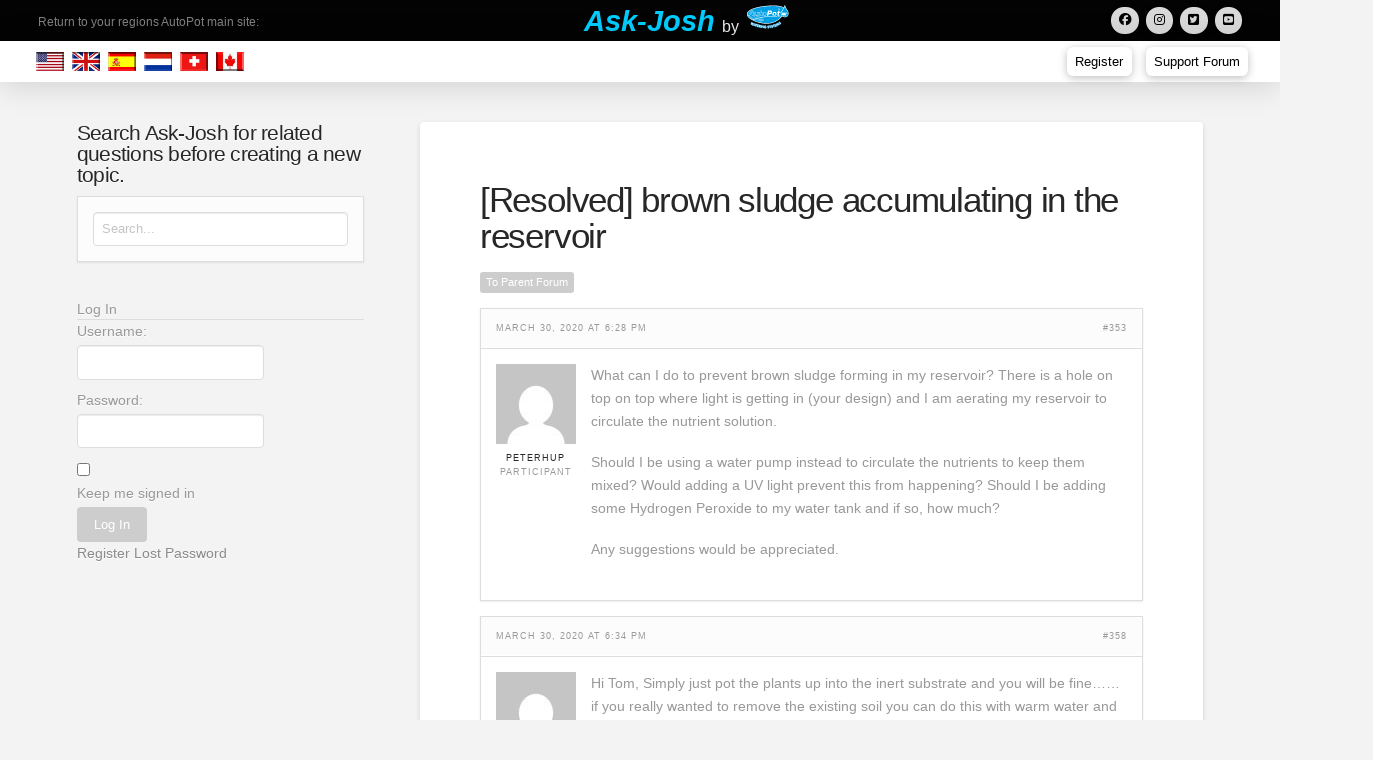

--- FILE ---
content_type: text/html; charset=UTF-8
request_url: https://www.askjosh.autopot.co.uk/index/topic/brown-sludge-accumulating-in-the-reservoir/
body_size: 14032
content:
<!DOCTYPE html>
<html class="no-js" lang="en-GB">
<head>
<meta charset="UTF-8">
<meta name="viewport" content="width=device-width, initial-scale=1.0">
<link rel="pingback" href="https://www.askjosh.autopot.co.uk/xmlrpc.php">
<title>brown sludge accumulating in the reservoir | Ask Josh</title>
<meta name='robots' content='max-image-preview:large' />

            <script data-no-defer="1" data-ezscrex="false" data-cfasync="false" data-pagespeed-no-defer data-cookieconsent="ignore">
                var ctPublicFunctions = {"_ajax_nonce":"00f2c96286","_rest_nonce":"b9fcdac840","_ajax_url":"\/wp-admin\/admin-ajax.php","_rest_url":"https:\/\/www.askjosh.autopot.co.uk\/wp-json\/","data__cookies_type":"native","data__ajax_type":"admin_ajax","data__bot_detector_enabled":0,"data__frontend_data_log_enabled":1,"cookiePrefix":"","wprocket_detected":true,"host_url":"www.askjosh.autopot.co.uk","text__ee_click_to_select":"Click to select the whole data","text__ee_original_email":"The complete one is","text__ee_got_it":"Got it","text__ee_blocked":"Blocked","text__ee_cannot_connect":"Cannot connect","text__ee_cannot_decode":"Can not decode email. Unknown reason","text__ee_email_decoder":"CleanTalk email decoder","text__ee_wait_for_decoding":"The magic is on the way!","text__ee_decoding_process":"Please wait a few seconds while we decode the contact data."}
            </script>
        
            <script data-no-defer="1" data-ezscrex="false" data-cfasync="false" data-pagespeed-no-defer data-cookieconsent="ignore">
                var ctPublic = {"_ajax_nonce":"00f2c96286","settings__forms__check_internal":"0","settings__forms__check_external":"0","settings__forms__force_protection":0,"settings__forms__search_test":"1","settings__forms__wc_add_to_cart":0,"settings__data__bot_detector_enabled":0,"settings__sfw__anti_crawler":"0","blog_home":"https:\/\/www.askjosh.autopot.co.uk\/","pixel__setting":"0","pixel__enabled":false,"pixel__url":null,"data__email_check_before_post":1,"data__email_check_exist_post":0,"data__cookies_type":"native","data__key_is_ok":true,"data__visible_fields_required":true,"wl_brandname":"Anti-Spam by CleanTalk","wl_brandname_short":"CleanTalk","ct_checkjs_key":"28a4251a101ac137e965e008ce158a5a84d8bfcdb0400468abf415713a35f24e","emailEncoderPassKey":"a0782ced6a0cf8c8d4a492b569f8dc05","bot_detector_forms_excluded":"W10=","advancedCacheExists":true,"varnishCacheExists":false,"wc_ajax_add_to_cart":false}
            </script>
        <link rel='dns-prefetch' href='//stats.wp.com' />

<link rel="alternate" type="application/rss+xml" title="Ask Josh &raquo; Feed" href="https://www.askjosh.autopot.co.uk/feed/" />
<link rel="alternate" type="application/rss+xml" title="Ask Josh &raquo; Comments Feed" href="https://www.askjosh.autopot.co.uk/comments/feed/" />
<link rel="alternate" title="oEmbed (JSON)" type="application/json+oembed" href="https://www.askjosh.autopot.co.uk/wp-json/oembed/1.0/embed?url=https%3A%2F%2Fwww.askjosh.autopot.co.uk%2Findex%2Ftopic%2Fbrown-sludge-accumulating-in-the-reservoir%2F" />
<link rel="alternate" title="oEmbed (XML)" type="text/xml+oembed" href="https://www.askjosh.autopot.co.uk/wp-json/oembed/1.0/embed?url=https%3A%2F%2Fwww.askjosh.autopot.co.uk%2Findex%2Ftopic%2Fbrown-sludge-accumulating-in-the-reservoir%2F&#038;format=xml" />
<style id='wp-img-auto-sizes-contain-inline-css' type='text/css'>
img:is([sizes=auto i],[sizes^="auto," i]){contain-intrinsic-size:3000px 1500px}
/*# sourceURL=wp-img-auto-sizes-contain-inline-css */
</style>
<style id='wp-emoji-styles-inline-css' type='text/css'>

	img.wp-smiley, img.emoji {
		display: inline !important;
		border: none !important;
		box-shadow: none !important;
		height: 1em !important;
		width: 1em !important;
		margin: 0 0.07em !important;
		vertical-align: -0.1em !important;
		background: none !important;
		padding: 0 !important;
	}
/*# sourceURL=wp-emoji-styles-inline-css */
</style>
<style id='wp-block-library-inline-css' type='text/css'>
:root{--wp-block-synced-color:#7a00df;--wp-block-synced-color--rgb:122,0,223;--wp-bound-block-color:var(--wp-block-synced-color);--wp-editor-canvas-background:#ddd;--wp-admin-theme-color:#007cba;--wp-admin-theme-color--rgb:0,124,186;--wp-admin-theme-color-darker-10:#006ba1;--wp-admin-theme-color-darker-10--rgb:0,107,160.5;--wp-admin-theme-color-darker-20:#005a87;--wp-admin-theme-color-darker-20--rgb:0,90,135;--wp-admin-border-width-focus:2px}@media (min-resolution:192dpi){:root{--wp-admin-border-width-focus:1.5px}}.wp-element-button{cursor:pointer}:root .has-very-light-gray-background-color{background-color:#eee}:root .has-very-dark-gray-background-color{background-color:#313131}:root .has-very-light-gray-color{color:#eee}:root .has-very-dark-gray-color{color:#313131}:root .has-vivid-green-cyan-to-vivid-cyan-blue-gradient-background{background:linear-gradient(135deg,#00d084,#0693e3)}:root .has-purple-crush-gradient-background{background:linear-gradient(135deg,#34e2e4,#4721fb 50%,#ab1dfe)}:root .has-hazy-dawn-gradient-background{background:linear-gradient(135deg,#faaca8,#dad0ec)}:root .has-subdued-olive-gradient-background{background:linear-gradient(135deg,#fafae1,#67a671)}:root .has-atomic-cream-gradient-background{background:linear-gradient(135deg,#fdd79a,#004a59)}:root .has-nightshade-gradient-background{background:linear-gradient(135deg,#330968,#31cdcf)}:root .has-midnight-gradient-background{background:linear-gradient(135deg,#020381,#2874fc)}:root{--wp--preset--font-size--normal:16px;--wp--preset--font-size--huge:42px}.has-regular-font-size{font-size:1em}.has-larger-font-size{font-size:2.625em}.has-normal-font-size{font-size:var(--wp--preset--font-size--normal)}.has-huge-font-size{font-size:var(--wp--preset--font-size--huge)}.has-text-align-center{text-align:center}.has-text-align-left{text-align:left}.has-text-align-right{text-align:right}.has-fit-text{white-space:nowrap!important}#end-resizable-editor-section{display:none}.aligncenter{clear:both}.items-justified-left{justify-content:flex-start}.items-justified-center{justify-content:center}.items-justified-right{justify-content:flex-end}.items-justified-space-between{justify-content:space-between}.screen-reader-text{border:0;clip-path:inset(50%);height:1px;margin:-1px;overflow:hidden;padding:0;position:absolute;width:1px;word-wrap:normal!important}.screen-reader-text:focus{background-color:#ddd;clip-path:none;color:#444;display:block;font-size:1em;height:auto;left:5px;line-height:normal;padding:15px 23px 14px;text-decoration:none;top:5px;width:auto;z-index:100000}html :where(.has-border-color){border-style:solid}html :where([style*=border-top-color]){border-top-style:solid}html :where([style*=border-right-color]){border-right-style:solid}html :where([style*=border-bottom-color]){border-bottom-style:solid}html :where([style*=border-left-color]){border-left-style:solid}html :where([style*=border-width]){border-style:solid}html :where([style*=border-top-width]){border-top-style:solid}html :where([style*=border-right-width]){border-right-style:solid}html :where([style*=border-bottom-width]){border-bottom-style:solid}html :where([style*=border-left-width]){border-left-style:solid}html :where(img[class*=wp-image-]){height:auto;max-width:100%}:where(figure){margin:0 0 1em}html :where(.is-position-sticky){--wp-admin--admin-bar--position-offset:var(--wp-admin--admin-bar--height,0px)}@media screen and (max-width:600px){html :where(.is-position-sticky){--wp-admin--admin-bar--position-offset:0px}}

/*# sourceURL=wp-block-library-inline-css */
</style><style id='global-styles-inline-css' type='text/css'>
:root{--wp--preset--aspect-ratio--square: 1;--wp--preset--aspect-ratio--4-3: 4/3;--wp--preset--aspect-ratio--3-4: 3/4;--wp--preset--aspect-ratio--3-2: 3/2;--wp--preset--aspect-ratio--2-3: 2/3;--wp--preset--aspect-ratio--16-9: 16/9;--wp--preset--aspect-ratio--9-16: 9/16;--wp--preset--color--black: #000000;--wp--preset--color--cyan-bluish-gray: #abb8c3;--wp--preset--color--white: #ffffff;--wp--preset--color--pale-pink: #f78da7;--wp--preset--color--vivid-red: #cf2e2e;--wp--preset--color--luminous-vivid-orange: #ff6900;--wp--preset--color--luminous-vivid-amber: #fcb900;--wp--preset--color--light-green-cyan: #7bdcb5;--wp--preset--color--vivid-green-cyan: #00d084;--wp--preset--color--pale-cyan-blue: #8ed1fc;--wp--preset--color--vivid-cyan-blue: #0693e3;--wp--preset--color--vivid-purple: #9b51e0;--wp--preset--gradient--vivid-cyan-blue-to-vivid-purple: linear-gradient(135deg,rgb(6,147,227) 0%,rgb(155,81,224) 100%);--wp--preset--gradient--light-green-cyan-to-vivid-green-cyan: linear-gradient(135deg,rgb(122,220,180) 0%,rgb(0,208,130) 100%);--wp--preset--gradient--luminous-vivid-amber-to-luminous-vivid-orange: linear-gradient(135deg,rgb(252,185,0) 0%,rgb(255,105,0) 100%);--wp--preset--gradient--luminous-vivid-orange-to-vivid-red: linear-gradient(135deg,rgb(255,105,0) 0%,rgb(207,46,46) 100%);--wp--preset--gradient--very-light-gray-to-cyan-bluish-gray: linear-gradient(135deg,rgb(238,238,238) 0%,rgb(169,184,195) 100%);--wp--preset--gradient--cool-to-warm-spectrum: linear-gradient(135deg,rgb(74,234,220) 0%,rgb(151,120,209) 20%,rgb(207,42,186) 40%,rgb(238,44,130) 60%,rgb(251,105,98) 80%,rgb(254,248,76) 100%);--wp--preset--gradient--blush-light-purple: linear-gradient(135deg,rgb(255,206,236) 0%,rgb(152,150,240) 100%);--wp--preset--gradient--blush-bordeaux: linear-gradient(135deg,rgb(254,205,165) 0%,rgb(254,45,45) 50%,rgb(107,0,62) 100%);--wp--preset--gradient--luminous-dusk: linear-gradient(135deg,rgb(255,203,112) 0%,rgb(199,81,192) 50%,rgb(65,88,208) 100%);--wp--preset--gradient--pale-ocean: linear-gradient(135deg,rgb(255,245,203) 0%,rgb(182,227,212) 50%,rgb(51,167,181) 100%);--wp--preset--gradient--electric-grass: linear-gradient(135deg,rgb(202,248,128) 0%,rgb(113,206,126) 100%);--wp--preset--gradient--midnight: linear-gradient(135deg,rgb(2,3,129) 0%,rgb(40,116,252) 100%);--wp--preset--font-size--small: 13px;--wp--preset--font-size--medium: 20px;--wp--preset--font-size--large: 36px;--wp--preset--font-size--x-large: 42px;--wp--preset--spacing--20: 0.44rem;--wp--preset--spacing--30: 0.67rem;--wp--preset--spacing--40: 1rem;--wp--preset--spacing--50: 1.5rem;--wp--preset--spacing--60: 2.25rem;--wp--preset--spacing--70: 3.38rem;--wp--preset--spacing--80: 5.06rem;--wp--preset--shadow--natural: 6px 6px 9px rgba(0, 0, 0, 0.2);--wp--preset--shadow--deep: 12px 12px 50px rgba(0, 0, 0, 0.4);--wp--preset--shadow--sharp: 6px 6px 0px rgba(0, 0, 0, 0.2);--wp--preset--shadow--outlined: 6px 6px 0px -3px rgb(255, 255, 255), 6px 6px rgb(0, 0, 0);--wp--preset--shadow--crisp: 6px 6px 0px rgb(0, 0, 0);}:where(.is-layout-flex){gap: 0.5em;}:where(.is-layout-grid){gap: 0.5em;}body .is-layout-flex{display: flex;}.is-layout-flex{flex-wrap: wrap;align-items: center;}.is-layout-flex > :is(*, div){margin: 0;}body .is-layout-grid{display: grid;}.is-layout-grid > :is(*, div){margin: 0;}:where(.wp-block-columns.is-layout-flex){gap: 2em;}:where(.wp-block-columns.is-layout-grid){gap: 2em;}:where(.wp-block-post-template.is-layout-flex){gap: 1.25em;}:where(.wp-block-post-template.is-layout-grid){gap: 1.25em;}.has-black-color{color: var(--wp--preset--color--black) !important;}.has-cyan-bluish-gray-color{color: var(--wp--preset--color--cyan-bluish-gray) !important;}.has-white-color{color: var(--wp--preset--color--white) !important;}.has-pale-pink-color{color: var(--wp--preset--color--pale-pink) !important;}.has-vivid-red-color{color: var(--wp--preset--color--vivid-red) !important;}.has-luminous-vivid-orange-color{color: var(--wp--preset--color--luminous-vivid-orange) !important;}.has-luminous-vivid-amber-color{color: var(--wp--preset--color--luminous-vivid-amber) !important;}.has-light-green-cyan-color{color: var(--wp--preset--color--light-green-cyan) !important;}.has-vivid-green-cyan-color{color: var(--wp--preset--color--vivid-green-cyan) !important;}.has-pale-cyan-blue-color{color: var(--wp--preset--color--pale-cyan-blue) !important;}.has-vivid-cyan-blue-color{color: var(--wp--preset--color--vivid-cyan-blue) !important;}.has-vivid-purple-color{color: var(--wp--preset--color--vivid-purple) !important;}.has-black-background-color{background-color: var(--wp--preset--color--black) !important;}.has-cyan-bluish-gray-background-color{background-color: var(--wp--preset--color--cyan-bluish-gray) !important;}.has-white-background-color{background-color: var(--wp--preset--color--white) !important;}.has-pale-pink-background-color{background-color: var(--wp--preset--color--pale-pink) !important;}.has-vivid-red-background-color{background-color: var(--wp--preset--color--vivid-red) !important;}.has-luminous-vivid-orange-background-color{background-color: var(--wp--preset--color--luminous-vivid-orange) !important;}.has-luminous-vivid-amber-background-color{background-color: var(--wp--preset--color--luminous-vivid-amber) !important;}.has-light-green-cyan-background-color{background-color: var(--wp--preset--color--light-green-cyan) !important;}.has-vivid-green-cyan-background-color{background-color: var(--wp--preset--color--vivid-green-cyan) !important;}.has-pale-cyan-blue-background-color{background-color: var(--wp--preset--color--pale-cyan-blue) !important;}.has-vivid-cyan-blue-background-color{background-color: var(--wp--preset--color--vivid-cyan-blue) !important;}.has-vivid-purple-background-color{background-color: var(--wp--preset--color--vivid-purple) !important;}.has-black-border-color{border-color: var(--wp--preset--color--black) !important;}.has-cyan-bluish-gray-border-color{border-color: var(--wp--preset--color--cyan-bluish-gray) !important;}.has-white-border-color{border-color: var(--wp--preset--color--white) !important;}.has-pale-pink-border-color{border-color: var(--wp--preset--color--pale-pink) !important;}.has-vivid-red-border-color{border-color: var(--wp--preset--color--vivid-red) !important;}.has-luminous-vivid-orange-border-color{border-color: var(--wp--preset--color--luminous-vivid-orange) !important;}.has-luminous-vivid-amber-border-color{border-color: var(--wp--preset--color--luminous-vivid-amber) !important;}.has-light-green-cyan-border-color{border-color: var(--wp--preset--color--light-green-cyan) !important;}.has-vivid-green-cyan-border-color{border-color: var(--wp--preset--color--vivid-green-cyan) !important;}.has-pale-cyan-blue-border-color{border-color: var(--wp--preset--color--pale-cyan-blue) !important;}.has-vivid-cyan-blue-border-color{border-color: var(--wp--preset--color--vivid-cyan-blue) !important;}.has-vivid-purple-border-color{border-color: var(--wp--preset--color--vivid-purple) !important;}.has-vivid-cyan-blue-to-vivid-purple-gradient-background{background: var(--wp--preset--gradient--vivid-cyan-blue-to-vivid-purple) !important;}.has-light-green-cyan-to-vivid-green-cyan-gradient-background{background: var(--wp--preset--gradient--light-green-cyan-to-vivid-green-cyan) !important;}.has-luminous-vivid-amber-to-luminous-vivid-orange-gradient-background{background: var(--wp--preset--gradient--luminous-vivid-amber-to-luminous-vivid-orange) !important;}.has-luminous-vivid-orange-to-vivid-red-gradient-background{background: var(--wp--preset--gradient--luminous-vivid-orange-to-vivid-red) !important;}.has-very-light-gray-to-cyan-bluish-gray-gradient-background{background: var(--wp--preset--gradient--very-light-gray-to-cyan-bluish-gray) !important;}.has-cool-to-warm-spectrum-gradient-background{background: var(--wp--preset--gradient--cool-to-warm-spectrum) !important;}.has-blush-light-purple-gradient-background{background: var(--wp--preset--gradient--blush-light-purple) !important;}.has-blush-bordeaux-gradient-background{background: var(--wp--preset--gradient--blush-bordeaux) !important;}.has-luminous-dusk-gradient-background{background: var(--wp--preset--gradient--luminous-dusk) !important;}.has-pale-ocean-gradient-background{background: var(--wp--preset--gradient--pale-ocean) !important;}.has-electric-grass-gradient-background{background: var(--wp--preset--gradient--electric-grass) !important;}.has-midnight-gradient-background{background: var(--wp--preset--gradient--midnight) !important;}.has-small-font-size{font-size: var(--wp--preset--font-size--small) !important;}.has-medium-font-size{font-size: var(--wp--preset--font-size--medium) !important;}.has-large-font-size{font-size: var(--wp--preset--font-size--large) !important;}.has-x-large-font-size{font-size: var(--wp--preset--font-size--x-large) !important;}
/*# sourceURL=global-styles-inline-css */
</style>

<style id='classic-theme-styles-inline-css' type='text/css'>
/*! This file is auto-generated */
.wp-block-button__link{color:#fff;background-color:#32373c;border-radius:9999px;box-shadow:none;text-decoration:none;padding:calc(.667em + 2px) calc(1.333em + 2px);font-size:1.125em}.wp-block-file__button{background:#32373c;color:#fff;text-decoration:none}
/*# sourceURL=/wp-includes/css/classic-themes.min.css */
</style>
<link rel='stylesheet' id='cleantalk-public-css-css' href='https://www.askjosh.autopot.co.uk/wp-content/plugins/cleantalk-spam-protect/css/cleantalk-public.min.css?ver=6.70.1_1766141156' type='text/css' media='all' />
<link rel='stylesheet' id='cleantalk-email-decoder-css-css' href='https://www.askjosh.autopot.co.uk/wp-content/plugins/cleantalk-spam-protect/css/cleantalk-email-decoder.min.css?ver=6.70.1_1766141156' type='text/css' media='all' />
<link rel='stylesheet' id='moderation-tools-bbpress-css' href='https://www.askjosh.autopot.co.uk/wp-content/plugins/moderation-tools-for-bbpress/css/front.css?ver=1.2.0' type='text/css' media='all' />
<link rel='stylesheet' id='x-stack-css' href='https://www.askjosh.autopot.co.uk/wp-content/themes/pro/framework/dist/css/site/stacks/integrity-light.css?ver=6.7.11' type='text/css' media='all' />
<link rel='stylesheet' id='x-bbpress-css' href='https://www.askjosh.autopot.co.uk/wp-content/themes/pro/framework/dist/css/site/bbpress/integrity-light.css?ver=6.7.11' type='text/css' media='all' />
<link rel='stylesheet' id='x-child-css' href='https://www.askjosh.autopot.co.uk/wp-content/themes/pro-child/style.css?ver=6.7.11' type='text/css' media='all' />
<link rel='stylesheet' id='bpbbpst-bbpress-widget-css-css' href='https://www.askjosh.autopot.co.uk/wp-content/plugins/buddy-bbpress-support-topic/css/bpbbpst-bbpress-widget.css?ver=2.1.4' type='text/css' media='all' />
<style id='cs-inline-css' type='text/css'>
@media (min-width:1200px){.x-hide-xl{display:none !important;}}@media (min-width:979px) and (max-width:1199px){.x-hide-lg{display:none !important;}}@media (min-width:767px) and (max-width:978px){.x-hide-md{display:none !important;}}@media (min-width:480px) and (max-width:766px){.x-hide-sm{display:none !important;}}@media (max-width:479px){.x-hide-xs{display:none !important;}} a,h1 a:hover,h2 a:hover,h3 a:hover,h4 a:hover,h5 a:hover,h6 a:hover,.x-breadcrumb-wrap a:hover,.widget ul li a:hover,.widget ol li a:hover,.widget.widget_text ul li a,.widget.widget_text ol li a,.widget_nav_menu .current-menu-item > a,.x-accordion-heading .x-accordion-toggle:hover,.x-comment-author a:hover,.x-comment-time:hover,.x-recent-posts a:hover .h-recent-posts{color:rgb(206,205,205);}a:hover,.widget.widget_text ul li a:hover,.widget.widget_text ol li a:hover,.x-twitter-widget ul li a:hover{color:rgb(105,105,105);}.rev_slider_wrapper,a.x-img-thumbnail:hover,.x-slider-container.below,.page-template-template-blank-3-php .x-slider-container.above,.page-template-template-blank-6-php .x-slider-container.above{border-color:rgb(206,205,205);}.entry-thumb:before,.x-pagination span.current,.woocommerce-pagination span[aria-current],.flex-direction-nav a,.flex-control-nav a:hover,.flex-control-nav a.flex-active,.mejs-time-current,.x-dropcap,.x-skill-bar .bar,.x-pricing-column.featured h2,.h-comments-title small,.x-entry-share .x-share:hover,.x-highlight,.x-recent-posts .x-recent-posts-img:after{background-color:rgb(206,205,205);}.x-nav-tabs > .active > a,.x-nav-tabs > .active > a:hover{box-shadow:inset 0 3px 0 0 rgb(206,205,205);}.x-main{width:calc(72% - 2.463055%);}.x-sidebar{width:calc(100% - 2.463055% - 72%);}.x-comment-author,.x-comment-time,.comment-form-author label,.comment-form-email label,.comment-form-url label,.comment-form-rating label,.comment-form-comment label,.widget_calendar #wp-calendar caption,.widget.widget_rss li .rsswidget{font-family:Helvetica,Arial,sans-serif;font-weight:400;}.p-landmark-sub,.p-meta,input,button,select,textarea{font-family:Arial,"Helvetica Neue",Helvetica,sans-serif;}.widget ul li a,.widget ol li a,.x-comment-time{color:#999999;}.widget_text ol li a,.widget_text ul li a{color:rgb(206,205,205);}.widget_text ol li a:hover,.widget_text ul li a:hover{color:rgb(105,105,105);}.comment-form-author label,.comment-form-email label,.comment-form-url label,.comment-form-rating label,.comment-form-comment label,.widget_calendar #wp-calendar th,.p-landmark-sub strong,.widget_tag_cloud .tagcloud a:hover,.widget_tag_cloud .tagcloud a:active,.entry-footer a:hover,.entry-footer a:active,.x-breadcrumbs .current,.x-comment-author,.x-comment-author a{color:#272727;}.widget_calendar #wp-calendar th{border-color:#272727;}.h-feature-headline span i{background-color:#272727;}@media (max-width:978.98px){}html{font-size:14px;}@media (min-width:479px){html{font-size:14px;}}@media (min-width:766px){html{font-size:14px;}}@media (min-width:978px){html{font-size:14px;}}@media (min-width:1199px){html{font-size:14px;}}body{font-style:normal;font-weight:400;color:#999999;background:#f3f3f3;}.w-b{font-weight:400 !important;}h1,h2,h3,h4,h5,h6,.h1,.h2,.h3,.h4,.h5,.h6,.x-text-headline{font-family:Helvetica,Arial,sans-serif;font-style:normal;font-weight:400;}h1,.h1{letter-spacing:-0.035em;}h2,.h2{letter-spacing:-0.035em;}h3,.h3{letter-spacing:-0.035em;}h4,.h4{letter-spacing:-0.035em;}h5,.h5{letter-spacing:-0.035em;}h6,.h6{letter-spacing:-0.035em;}.w-h{font-weight:400 !important;}.x-container.width{width:88%;}.x-container.max{max-width:1200px;}.x-bar-content.x-container.width{flex-basis:88%;}.x-main.full{float:none;clear:both;display:block;width:auto;}@media (max-width:978.98px){.x-main.full,.x-main.left,.x-main.right,.x-sidebar.left,.x-sidebar.right{float:none;display:block;width:auto !important;}}.entry-header,.entry-content{font-size:1rem;}body,input,button,select,textarea{font-family:Arial,"Helvetica Neue",Helvetica,sans-serif;}h1,h2,h3,h4,h5,h6,.h1,.h2,.h3,.h4,.h5,.h6,h1 a,h2 a,h3 a,h4 a,h5 a,h6 a,.h1 a,.h2 a,.h3 a,.h4 a,.h5 a,.h6 a,blockquote{color:#272727;}.cfc-h-tx{color:#272727 !important;}.cfc-h-bd{border-color:#272727 !important;}.cfc-h-bg{background-color:#272727 !important;}.cfc-b-tx{color:#999999 !important;}.cfc-b-bd{border-color:#999999 !important;}.cfc-b-bg{background-color:#999999 !important;}.x-btn,.button,[type="submit"]{color:rgb(31,31,31);border-color:rgb(126,125,125);background-color:rgb(206,205,205);margin-bottom:0.25em;text-shadow:0 0.075em 0.075em rgba(0,0,0,0.5);box-shadow:0 0.25em 0 0 rgb(126,125,125),0 4px 9px rgba(0,0,0,0.75);border-radius:0.25em;}.x-btn:hover,.button:hover,[type="submit"]:hover{color:#ffffff;border-color:rgb(71,71,71);background-color:rgb(126,125,125);margin-bottom:0.25em;text-shadow:0 0.075em 0.075em rgba(0,0,0,0.5);box-shadow:0 0.25em 0 0 rgb(71,71,71),0 4px 9px rgba(0,0,0,0.75);}.x-btn.x-btn-real,.x-btn.x-btn-real:hover{margin-bottom:0.25em;text-shadow:0 0.075em 0.075em rgba(0,0,0,0.65);}.x-btn.x-btn-real{box-shadow:0 0.25em 0 0 rgb(126,125,125),0 4px 9px rgba(0,0,0,0.75);}.x-btn.x-btn-real:hover{box-shadow:0 0.25em 0 0 rgb(71,71,71),0 4px 9px rgba(0,0,0,0.75);}.x-btn.x-btn-flat,.x-btn.x-btn-flat:hover{margin-bottom:0;text-shadow:0 0.075em 0.075em rgba(0,0,0,0.65);box-shadow:none;}.x-btn.x-btn-transparent,.x-btn.x-btn-transparent:hover{margin-bottom:0;border-width:3px;text-shadow:none;text-transform:uppercase;background-color:transparent;box-shadow:none;}.x-context-title{font-weight:400;}.bbp-forum-title,.bbp-topic-permalink,.x-bbp-general-form legend{font-weight:400;color:#272727;}.x-bbp-item-info-header .x-item-info-permalink,.bbp-body .bbp-forum-freshness a,.bbp-body .bbp-topic-freshness a{color:#999999;}.x-bbp-item-info-content .x-bbp-item-info-author .bbp-author-name{color:#272727;}.bbp-forum-title:hover,.bbp-topic-permalink:hover,.x-bbp-item-info-header .x-item-info-permalink:hover,.bbp-reply-header .bbp-admin-links a:hover,.x-bbp-item-info-content .x-bbp-item-info-author .bbp-author-name:hover,.bbp-body .bbp-forum-freshness a:hover,.bbp-body .bbp-topic-freshness a:hover,#bbp-user-navigation > ul > li a:hover,#bbp-user-navigation > ul > li.current a{color:rgb(206,205,205);}.x-btn-bbp,.bbp-topic-tags a,.bbp-row-actions a,.x-bbp-header .actions a,.bbp-submit-wrapper button[type="submit"],.bbpress .bbp-form .quicktags-toolbar input.button.button-small{background-color:rgb(206,205,205);}.x-btn-bbp:hover,.bbp-topic-tags a:hover,.bbp-row-actions a:hover,.x-bbp-header .actions a:hover,.bbp-submit-wrapper button[type="submit"]:hover,.bbpress .bbp-form .quicktags-toolbar input.button.button-small:hover{background-color:rgb(105,105,105);}.bg .mejs-container,.x-video .mejs-container{position:unset !important;} @font-face{font-family:'FontAwesomePro';font-style:normal;font-weight:900;font-display:block;src:url('https://www.askjosh.autopot.co.uk/wp-content/themes/pro/cornerstone/assets/fonts/fa-solid-900.woff2?ver=6.7.2') format('woff2'),url('https://www.askjosh.autopot.co.uk/wp-content/themes/pro/cornerstone/assets/fonts/fa-solid-900.ttf?ver=6.7.2') format('truetype');}[data-x-fa-pro-icon]{font-family:"FontAwesomePro" !important;}[data-x-fa-pro-icon]:before{content:attr(data-x-fa-pro-icon);}[data-x-icon],[data-x-icon-o],[data-x-icon-l],[data-x-icon-s],[data-x-icon-b],[data-x-icon-sr],[data-x-icon-ss],[data-x-icon-sl],[data-x-fa-pro-icon],[class*="cs-fa-"]{display:inline-flex;font-style:normal;font-weight:400;text-decoration:inherit;text-rendering:auto;-webkit-font-smoothing:antialiased;-moz-osx-font-smoothing:grayscale;}[data-x-icon].left,[data-x-icon-o].left,[data-x-icon-l].left,[data-x-icon-s].left,[data-x-icon-b].left,[data-x-icon-sr].left,[data-x-icon-ss].left,[data-x-icon-sl].left,[data-x-fa-pro-icon].left,[class*="cs-fa-"].left{margin-right:0.5em;}[data-x-icon].right,[data-x-icon-o].right,[data-x-icon-l].right,[data-x-icon-s].right,[data-x-icon-b].right,[data-x-icon-sr].right,[data-x-icon-ss].right,[data-x-icon-sl].right,[data-x-fa-pro-icon].right,[class*="cs-fa-"].right{margin-left:0.5em;}[data-x-icon]:before,[data-x-icon-o]:before,[data-x-icon-l]:before,[data-x-icon-s]:before,[data-x-icon-b]:before,[data-x-icon-sr]:before,[data-x-icon-ss]:before,[data-x-icon-sl]:before,[data-x-fa-pro-icon]:before,[class*="cs-fa-"]:before{line-height:1;}@font-face{font-family:'FontAwesome';font-style:normal;font-weight:900;font-display:block;src:url('https://www.askjosh.autopot.co.uk/wp-content/themes/pro/cornerstone/assets/fonts/fa-solid-900.woff2?ver=6.7.2') format('woff2'),url('https://www.askjosh.autopot.co.uk/wp-content/themes/pro/cornerstone/assets/fonts/fa-solid-900.ttf?ver=6.7.2') format('truetype');}[data-x-icon],[data-x-icon-s],[data-x-icon][class*="cs-fa-"]{font-family:"FontAwesome" !important;font-weight:900;}[data-x-icon]:before,[data-x-icon][class*="cs-fa-"]:before{content:attr(data-x-icon);}[data-x-icon-s]:before{content:attr(data-x-icon-s);}@font-face{font-family:'FontAwesomeRegular';font-style:normal;font-weight:400;font-display:block;src:url('https://www.askjosh.autopot.co.uk/wp-content/themes/pro/cornerstone/assets/fonts/fa-regular-400.woff2?ver=6.7.2') format('woff2'),url('https://www.askjosh.autopot.co.uk/wp-content/themes/pro/cornerstone/assets/fonts/fa-regular-400.ttf?ver=6.7.2') format('truetype');}@font-face{font-family:'FontAwesomePro';font-style:normal;font-weight:400;font-display:block;src:url('https://www.askjosh.autopot.co.uk/wp-content/themes/pro/cornerstone/assets/fonts/fa-regular-400.woff2?ver=6.7.2') format('woff2'),url('https://www.askjosh.autopot.co.uk/wp-content/themes/pro/cornerstone/assets/fonts/fa-regular-400.ttf?ver=6.7.2') format('truetype');}[data-x-icon-o]{font-family:"FontAwesomeRegular" !important;}[data-x-icon-o]:before{content:attr(data-x-icon-o);}@font-face{font-family:'FontAwesomeLight';font-style:normal;font-weight:300;font-display:block;src:url('https://www.askjosh.autopot.co.uk/wp-content/themes/pro/cornerstone/assets/fonts/fa-light-300.woff2?ver=6.7.2') format('woff2'),url('https://www.askjosh.autopot.co.uk/wp-content/themes/pro/cornerstone/assets/fonts/fa-light-300.ttf?ver=6.7.2') format('truetype');}@font-face{font-family:'FontAwesomePro';font-style:normal;font-weight:300;font-display:block;src:url('https://www.askjosh.autopot.co.uk/wp-content/themes/pro/cornerstone/assets/fonts/fa-light-300.woff2?ver=6.7.2') format('woff2'),url('https://www.askjosh.autopot.co.uk/wp-content/themes/pro/cornerstone/assets/fonts/fa-light-300.ttf?ver=6.7.2') format('truetype');}[data-x-icon-l]{font-family:"FontAwesomeLight" !important;font-weight:300;}[data-x-icon-l]:before{content:attr(data-x-icon-l);}@font-face{font-family:'FontAwesomeBrands';font-style:normal;font-weight:normal;font-display:block;src:url('https://www.askjosh.autopot.co.uk/wp-content/themes/pro/cornerstone/assets/fonts/fa-brands-400.woff2?ver=6.7.2') format('woff2'),url('https://www.askjosh.autopot.co.uk/wp-content/themes/pro/cornerstone/assets/fonts/fa-brands-400.ttf?ver=6.7.2') format('truetype');}[data-x-icon-b]{font-family:"FontAwesomeBrands" !important;}[data-x-icon-b]:before{content:attr(data-x-icon-b);}.widget.widget_rss li .rsswidget:before{content:"\f35d";padding-right:0.4em;font-family:"FontAwesome";} .m15-0.x-bar{height:41px;border-top-width:0;border-right-width:0;border-bottom-width:0;border-left-width:0;font-size:16px;box-shadow:0em 0.15em 2em 0px rgba(0,0,0,0.15);z-index:9999;}.m15-0 .x-bar-content{display:flex;flex-direction:row;justify-content:space-between;align-items:center;flex-grow:0;flex-shrink:1;flex-basis:100%;height:41px;}.m15-0.x-bar-space{font-size:16px;height:41px;}.m15-1.x-bar{background-color:rgb(3,3,3);}.m15-1.x-bar-outer-spacers:after,.m15-1.x-bar-outer-spacers:before{flex-basis:2.37em;width:2.37em!important;height:2.37em;}.m15-2.x-bar{background-color:#ffffff;}.m15-2.x-bar-outer-spacers:after,.m15-2.x-bar-outer-spacers:before{flex-basis:0.67em;width:0.67em!important;height:0.67em;}.m15-3.x-bar-container{display:flex;flex-direction:row;align-items:center;border-top-width:0;border-right-width:0;border-bottom-width:0;border-left-width:0;font-size:1em;z-index:1;}.m15-4.x-bar-container{justify-content:flex-start;}.m15-5.x-bar-container{flex-grow:0;flex-shrink:1;flex-basis:auto;}.m15-6.x-bar-container{justify-content:center;flex-grow:1;flex-shrink:0;flex-basis:0%;}.m15-7.x-bar-container{justify-content:flex-end;}.m15-9.x-text{border-top-width:0;border-right-width:0;border-bottom-width:0;border-left-width:0;font-family:inherit;font-size:1em;font-style:normal;font-weight:400;line-height:1.4;letter-spacing:0em;text-transform:none;color:rgba(0,0,0,1);}.m15-9.x-text > :first-child{margin-top:0;}.m15-9.x-text > :last-child{margin-bottom:0;}.m15-a.x-text{margin-top:13px;margin-right:0px;margin-bottom:0px;margin-left:0px;}.m15-b{padding-top:0;padding-right:0;padding-bottom:0;font-size:1em;}.m15-c{padding-left:7px;}.m15-d{padding-left:25px;}.m15-e{padding-left:8px;}.m15-f{padding-left:14px;}.m15-g{padding-left:21px;}.m15-h.x-anchor {width:2.75em;height:2.75em;border-top-left-radius:100em;border-top-right-radius:100em;border-bottom-right-radius:100em;border-bottom-left-radius:100em;font-size:10px;}.m15-i.x-anchor {border-top-width:0;border-right-width:0;border-bottom-width:0;border-left-width:0;}.m15-i.x-anchor .x-anchor-content {display:flex;flex-direction:row;justify-content:center;align-items:center;}.m15-j.x-anchor {background-color:rgb(217,217,217);}.m15-j.x-anchor .x-graphic {margin-top:5px;margin-right:5px;margin-bottom:5px;margin-left:5px;}.m15-j.x-anchor .x-graphic-icon {font-size:1.25em;width:1em;color:rgba(0,0,0,1);border-top-width:0;border-right-width:0;border-bottom-width:0;border-left-width:0;height:1em;line-height:1em;background-color:transparent;}.m15-k.x-anchor {box-shadow:0em 0.15em 0.65em 0em rgba(0,0,0,0.25);}.m15-l.x-anchor:hover .x-graphic-icon,.m15-l.x-anchor[class*="active"] .x-graphic-icon,[data-x-effect-provider*="colors"]:hover .m15-l.x-anchor .x-graphic-icon {color:#3b5998;}.m15-m.x-anchor:hover .x-graphic-icon,.m15-m.x-anchor[class*="active"] .x-graphic-icon,[data-x-effect-provider*="colors"]:hover .m15-m.x-anchor .x-graphic-icon {color:rgb(250,4,165);}.m15-n.x-anchor:hover .x-graphic-icon,.m15-n.x-anchor[class*="active"] .x-graphic-icon,[data-x-effect-provider*="colors"]:hover .m15-n.x-anchor .x-graphic-icon {color:rgb(2,229,241);}.m15-o.x-anchor:hover .x-graphic-icon,.m15-o.x-anchor[class*="active"] .x-graphic-icon,[data-x-effect-provider*="colors"]:hover .m15-o.x-anchor .x-graphic-icon {color:rgb(253,30,7);}.m15-p.x-anchor {width:35px;height:35px;border-top-left-radius:10em;border-top-right-radius:10em;border-bottom-right-radius:10em;border-bottom-left-radius:10em;}.m15-p.x-anchor:hover .x-graphic-icon,.m15-p.x-anchor[class*="active"] .x-graphic-icon,[data-x-effect-provider*="colors"]:hover .m15-p.x-anchor .x-graphic-icon {color:rgba(0,0,0,0.5);}.m15-p.x-anchor .x-toggle {color:rgba(0,0,0,1);}.m15-p.x-anchor:hover .x-toggle,.m15-p.x-anchor[class*="active"] .x-toggle,[data-x-effect-provider*="colors"]:hover .m15-p.x-anchor .x-toggle {color:rgba(0,0,0,0.5);}.m15-p.x-anchor .x-toggle-burger {width:12em;margin-top:3.25em;margin-right:0;margin-bottom:3.25em;margin-left:0;font-size:0.1em;}.m15-p.x-anchor .x-toggle-burger-bun-t {transform:translate3d(0,calc(3.25em * -1),0);}.m15-p.x-anchor .x-toggle-burger-bun-b {transform:translate3d(0,3.25em,0);}.m15-q.x-anchor {font-size:1em;}.m15-r.x-anchor {background-color:transparent;}.m15-r.x-anchor .x-anchor-content {padding-top:0.75em;padding-right:0.75em;padding-bottom:0.75em;padding-left:0.75em;}.m15-r.x-anchor .x-anchor-text {margin-top:5px;margin-right:auto;margin-bottom:5px;margin-left:5px;}.m15-r.x-anchor .x-anchor-text-primary {font-weight:400;}.m15-r.x-anchor .x-anchor-sub-indicator {margin-top:5px;margin-right:5px;margin-bottom:5px;margin-left:5px;font-size:1em;color:rgba(0,0,0,1);}.m15-r.x-anchor:hover .x-anchor-sub-indicator,.m15-r.x-anchor[class*="active"] .x-anchor-sub-indicator,[data-x-effect-provider*="colors"]:hover .m15-r.x-anchor .x-anchor-sub-indicator {color:rgba(0,0,0,0.5);}.m15-s.x-anchor .x-anchor-text-primary {font-family:inherit;font-size:1em;font-style:normal;line-height:1;color:rgba(0,0,0,1);}.m15-s.x-anchor:hover .x-anchor-text-primary,.m15-s.x-anchor[class*="active"] .x-anchor-text-primary,[data-x-effect-provider*="colors"]:hover .m15-s.x-anchor .x-anchor-text-primary {color:rgba(0,0,0,0.5);}.m15-t.x-anchor {border-top-left-radius:0.49em;border-top-right-radius:0.49em;border-bottom-right-radius:0.49em;border-bottom-left-radius:0.49em;font-size:0.81em;background-color:rgba(255,255,255,1);}.m15-t.x-anchor .x-anchor-content {padding-top:0.33em;padding-right:0.33em;padding-bottom:0.33em;padding-left:0.33em;}.m15-t.x-anchor .x-anchor-text {margin-top:4px;margin-right:4px;margin-bottom:4px;margin-left:4px;}.m15-t.x-anchor .x-anchor-text-primary {font-weight:300;}.m15-u.x-image{font-size:1em;width:28px;border-top-width:0;border-right-width:0;border-bottom-width:0;border-left-width:0;background-color:transparent;}.m15-u.x-image img{width:100%;aspect-ratio:auto;}.m15-v {width:14em;font-size:16px;border-top-width:0;border-right-width:0;border-bottom-width:0;border-left-width:0;background-color:#ffffff;box-shadow:0em 0.15em 2em 0em rgba(0,0,0,0.15);transition-duration:500ms,500ms,0s;transition-timing-function:cubic-bezier(0.400,0.000,0.200,1.000);}.m15-v:not(.x-active) {transition-delay:0s,0s,500ms;}.m15-w .x-dropdown {width:14em;font-size:16px;border-top-width:0;border-right-width:0;border-bottom-width:0;border-left-width:0;background-color:#ffffff;box-shadow:0em 0.15em 2em 0em rgba(0,0,0,0.15);transition-duration:500ms,500ms,0s;transition-timing-function:cubic-bezier(0.400,0.000,0.200,1.000);}.m15-w .x-dropdown:not(.x-active) {transition-delay:0s,0s,500ms;}  .m1l-0.x-bar{height:123px;border-top-width:0;border-right-width:0;border-bottom-width:0;border-left-width:0;font-size:16px;background-color:rgb(31,31,31);box-shadow:0em 0.15em 2em rgba(0,0,0,0.15);z-index:9999;}.m1l-0 .x-bar-content{display:flex;flex-direction:row;justify-content:center;align-items:center;flex-grow:0;flex-shrink:1;flex-basis:100%;height:123px;}.m1l-0.x-bar-outer-spacers:after,.m1l-0.x-bar-outer-spacers:before{flex-basis:2em;width:2em!important;height:2em;}.m1l-0.x-bar-space{font-size:16px;}.m1l-1.x-bar-container{display:flex;flex-direction:row;justify-content:center;align-items:center;flex-grow:0;flex-shrink:1;flex-basis:auto;border-top-width:0;border-right-width:0;border-bottom-width:0;border-left-width:0;font-size:1em;z-index:1;}.m1l-2.x-text{border-top-width:0;border-right-width:0;border-bottom-width:0;border-left-width:0;font-family:inherit;font-size:1em;font-style:normal;font-weight:inherit;line-height:1.4;letter-spacing:0em;text-align:center;text-transform:none;color:rgba(0,0,0,1);}.m1l-2.x-text > :first-child{margin-top:0;}.m1l-2.x-text > :last-child{margin-bottom:0;}@media screen and (min-width:767px) and (max-width:1199px){.m1l-1.x-bar-container{font-size:0.75em;}}@media screen and (max-width:766px){.m1l-1.x-bar-container{font-size:0.5em;}} 
/*# sourceURL=cs-inline-css */
</style>
<script type="text/javascript" src="https://www.askjosh.autopot.co.uk/wp-includes/js/jquery/jquery.min.js?ver=3.7.1" id="jquery-core-js"></script>
<script type="text/javascript" src="https://www.askjosh.autopot.co.uk/wp-includes/js/jquery/jquery-migrate.min.js?ver=3.4.1" id="jquery-migrate-js"></script>
<script type="text/javascript" src="https://www.askjosh.autopot.co.uk/wp-content/plugins/cleantalk-spam-protect/js/apbct-public-bundle_gathering.min.js?ver=6.70.1_1766141156" id="apbct-public-bundle_gathering.min-js-js"></script>
<link rel="https://api.w.org/" href="https://www.askjosh.autopot.co.uk/wp-json/" /><link rel="canonical" href="https://www.askjosh.autopot.co.uk/index/topic/brown-sludge-accumulating-in-the-reservoir/" />
<link rel='shortlink' href='https://www.askjosh.autopot.co.uk/?p=353' />
	<style>img#wpstats{display:none}</style>
		<link rel="icon" href="https://www.askjosh.autopot.co.uk/wp-content/uploads/2019/01/tile_icon-100x100.png" sizes="32x32" />
<link rel="icon" href="https://www.askjosh.autopot.co.uk/wp-content/uploads/2019/01/tile_icon.png" sizes="192x192" />
<link rel="apple-touch-icon" href="https://www.askjosh.autopot.co.uk/wp-content/uploads/2019/01/tile_icon.png" />
<meta name="msapplication-TileImage" content="https://www.askjosh.autopot.co.uk/wp-content/uploads/2019/01/tile_icon.png" />
		<style type="text/css" id="wp-custom-css">
			.bbp-login-links a {
	color:#8b8b8b!important;
}		</style>
		<meta name="generator" content="WP Rocket 3.20.2" data-wpr-features="wpr_desktop" /></head>
<body class="topic bbpress bbp-no-js wp-singular topic-template-default single single-topic postid-353 wp-theme-pro wp-child-theme-pro-child x-integrity x-integrity-light x-child-theme-active x-full-width-layout-active x-sidebar-content-active x-post-meta-disabled pro-v6_7_11">

  
<script type="text/javascript" id="bbp-swap-no-js-body-class">
	document.body.className = document.body.className.replace( 'bbp-no-js', 'bbp-js' );
</script>


  
  <div data-rocket-location-hash="fe225d57f020f26fb96fee8905392e76" id="x-root" class="x-root">

    
    <div data-rocket-location-hash="288fb69d548b70d4a226c6015d1f651a" id="x-site" class="x-site site">

      <header data-rocket-location-hash="6b437274e97b6a64cda6274066c6c1fa" class="x-masthead" role="banner">
        <div class="x-bar x-bar-top x-bar-h x-bar-relative x-bar-outer-spacers e41-e1 m15-0 m15-1" data-x-bar="{&quot;id&quot;:&quot;e41-e1&quot;,&quot;region&quot;:&quot;top&quot;,&quot;height&quot;:&quot;41px&quot;}"><div class="e41-e1 x-bar-content"><div class="x-bar-container x-hide-sm x-hide-xs e41-e2 m15-3 m15-4 m15-5"><div class="x-text x-content e41-e3 m15-8 m15-9"><p><span style="color: #808080; font-size: 12px;">Return to your regions AutoPot main site: </span></p></div></div><div class="x-bar-container e41-e4 m15-3 m15-6"><div class="x-text x-content e41-e5 m15-8 m15-9"><p><a href="https://www.askjosh.autopot.co.uk"><span style="color: #00ccff; font-size: 29px;"><strong><em>Ask-Josh</div><hr class="x-line e41-e6 m15-b m15-c"/><div class="x-text x-content x-hide-sm x-hide-xs e41-e7 m15-9 m15-a"></em></strong></span></a><span style="color: #ebebeb;">by</span>  <a href="https://autopot.co.uk" target="_blank" rel="noopener"><img decoding="async" src="https://www.askjosh.autopot.co.uk/wp-content/uploads/2018/08/autopot_master_logo.svg" alt="" class="alignnone wp-image-54" width="42" height="24" /></a></p></div></div><div class="x-bar-container e41-e8 m15-3 m15-5 m15-7"><a class="x-anchor x-anchor-button has-graphic e41-e9 m15-h m15-i m15-j m15-k m15-l" tabindex="0" href="https://www.facebook.com/AutoPotSystems/" target="_blank" rel="noopener noreferrer"><div class="x-anchor-content"><span class="x-graphic" aria-hidden="true"><i class="x-icon x-graphic-child x-graphic-icon x-graphic-primary" aria-hidden="true" data-x-icon-b="&#xf09a;"></i></span></div></a><hr class="x-line e41-e10 m15-b m15-c"/><a class="x-anchor x-anchor-button has-graphic e41-e11 m15-h m15-i m15-j m15-k m15-m" tabindex="0" href="https://www.instagram.com/autopot_global/" target="_blank" rel="noopener noreferrer"><div class="x-anchor-content"><span class="x-graphic" aria-hidden="true"><i class="x-icon x-graphic-child x-graphic-icon x-graphic-primary" aria-hidden="true" data-x-icon-b="&#xf16d;"></i></span></div></a><hr class="x-line e41-e12 m15-b m15-c"/><a class="x-anchor x-anchor-button has-graphic e41-e13 m15-h m15-i m15-j m15-k m15-n" tabindex="0" href="https://twitter.com/autopotwatering" target="_blank" rel="noopener noreferrer"><div class="x-anchor-content"><span class="x-graphic" aria-hidden="true"><i class="x-icon x-graphic-child x-graphic-icon x-graphic-primary" aria-hidden="true" data-x-icon-b="&#xf081;"></i></span></div></a><hr class="x-line e41-e14 m15-b m15-c"/><a class="x-anchor x-anchor-button has-graphic e41-e15 m15-h m15-i m15-j m15-k m15-o" tabindex="0" href="https://www.youtube.com/user/autopotuk" target="_blank" rel="noopener noreferrer"><div class="x-anchor-content"><span class="x-graphic" aria-hidden="true"><i class="x-icon x-graphic-child x-graphic-icon x-graphic-primary" aria-hidden="true" data-x-icon-b="&#xf431;"></i></span></div></a></div></div></div><div class="x-bar x-bar-top x-bar-h x-bar-relative x-bar-is-sticky x-bar-outer-spacers e41-e16 m15-0 m15-2" data-x-bar="{&quot;id&quot;:&quot;e41-e16&quot;,&quot;region&quot;:&quot;top&quot;,&quot;height&quot;:&quot;41px&quot;,&quot;scrollOffset&quot;:true,&quot;triggerOffset&quot;:&quot;0&quot;,&quot;shrink&quot;:&quot;1&quot;,&quot;slideEnabled&quot;:true}"><div class="e41-e16 x-bar-content"><div class="x-bar-container e41-e17 m15-3 m15-4 m15-5"><div class="x-text x-content x-hide-lg x-hide-md x-hide-xl e41-e18 m15-8 m15-9"><p><span style="color: #808080; font-size: 12px;">Return to AutoPot:</span></p></div><hr class="x-line x-hide-sm x-hide-xs e41-e19 m15-b m15-d"/><hr class="x-line x-hide-lg x-hide-md x-hide-xl e41-e20 m15-b m15-e"/><a class="x-image e41-e21 m15-u" href="https://www.autopot-usa.com" target="_blank" rel="noopener noreferrer"><img src="https://www.askjosh.autopot.co.uk/wp-content/uploads/2018/08/usa_site_flag_button.png" width="50" height="33" alt="Image" loading="lazy"></a><hr class="x-line e41-e22 m15-b m15-e"/><a class="x-image e41-e23 m15-u" href="https://www.autopot.co.uk" target="_blank" rel="noopener noreferrer"><img src="https://www.askjosh.autopot.co.uk/wp-content/uploads/2018/08/uk_site_flag_button.jpg" width="50" height="33" alt="Image" loading="lazy"></a><hr class="x-line e41-e24 m15-b m15-e"/><a class="x-image e41-e25 m15-u" href="https://www.autopot.es" target="_blank" rel="noopener noreferrer"><img src="https://www.askjosh.autopot.co.uk/wp-content/uploads/2018/08/espanol_site_flag_button.jpg" width="50" height="33" alt="Image" loading="lazy"></a><hr class="x-line e41-e26 m15-b m15-e"/><a class="x-image e41-e27 m15-u" href="https://www.autopot.nl" target="_blank" rel="noopener noreferrer"><img src="https://www.askjosh.autopot.co.uk/wp-content/uploads/2018/08/netherlands_AP_site.jpg" width="50" height="33" alt="Image" loading="lazy"></a><hr class="x-line e41-e28 m15-b m15-e"/><a class="x-image e41-e29 m15-u" href="https://www.autopot.ch" target="_blank" rel="noopener noreferrer"><img src="https://www.askjosh.autopot.co.uk/wp-content/uploads/2018/08/switzerland_branch.jpg" width="50" height="33" alt="Image" loading="lazy"></a><hr class="x-line e41-e30 m15-b m15-e"/><a class="x-image e41-e31 m15-u" href="https://www.autopot-canada.ca/" target="_blank" rel="noopener noreferrer"><img src="https://www.askjosh.autopot.co.uk/wp-content/uploads/2019/07/Canada_autopot.jpg" width="50" height="33" alt="Image" loading="lazy"></a></div><div class="x-bar-container e41-e32 m15-3 m15-5 m15-7"><div class="x-anchor x-anchor-toggle has-graphic x-hide-lg x-hide-md x-hide-xl e41-e33 m15-i m15-j m15-k m15-p m15-q" tabindex="0" role="button" data-x-toggle="1" data-x-toggleable="e41-e33" aria-controls="e41-e33-dropdown" aria-expanded="false" aria-haspopup="true" aria-label="Toggle Dropdown Content"><div class="x-anchor-content"><span class="x-graphic" aria-hidden="true">
<span class="x-toggle x-toggle-burger x-graphic-child x-graphic-toggle" aria-hidden="true">

  
    <span class="x-toggle-burger-bun-t" data-x-toggle-anim="x-bun-t-1"></span>
    <span class="x-toggle-burger-patty" data-x-toggle-anim="x-patty-1"></span>
    <span class="x-toggle-burger-bun-b" data-x-toggle-anim="x-bun-b-1"></span>

  
</span></span></div></div><a class="x-anchor x-anchor-button x-hide-sm x-hide-xs e41-e34 m15-i m15-k m15-s m15-t" tabindex="0" href="https://www.askjosh.autopot.co.uk/register/"><div class="x-anchor-content"><div class="x-anchor-text"><span class="x-anchor-text-primary">Register</span></div></div></a><hr class="x-line x-hide-sm x-hide-xs e41-e35 m15-b m15-f"/><a class="x-anchor x-anchor-button x-hide-sm x-hide-xs e41-e36 m15-i m15-k m15-s m15-t" tabindex="0" href="https://www.askjosh.autopot.co.uk/index/support-forum/autopot-support-forum/"><div class="x-anchor-content"><div class="x-anchor-text"><span class="x-anchor-text-primary">Support Forum</span></div></div></a><hr class="x-line x-hide-sm x-hide-xs e41-e37 m15-b m15-g"/></div></div></div><div class="e41-e16 m15-0 m15-2 x-bar-space x-bar-space-top x-bar-space-h" style="display: none;"></div>      </header>

  <div data-rocket-location-hash="4b638c6940bed9e4b098c6a5a97f00d1" class="x-container max width offset">
    <div class="x-main right" role="main">

              
<article id="post-353" class="post-353 topic type-topic status-publish hentry no-post-thumbnail">
  <div class="entry-wrap">
          <h1 class="entry-title"><span class="bbp-st-topic-support topic-resolved">[Resolved] </span>brown sludge accumulating in the reservoir</h1>
              

<div class="entry-content content">


  
<div id="bbpress-forums">

	
	
	
		
		
		
			

    
      <div class="x-bbp-header">
        <div class="actions">
          <a href="https://www.askjosh.autopot.co.uk/index/support-forum/autopot-support-forum/">To Parent Forum</a>
                            </div>
      </div>

    
  
<ul id="topic-353-replies" class="forums bbp-replies">

	<li class="bbp-body">

    
      
        
<div id="post-353" class="loop-item-0 user-id-225 bbp-parent-forum-38 bbp-parent-topic-38 bbp-reply-position-1 odd  post-353 topic type-topic status-publish hentry no-post-thumbnail">

	<div class="bbp-reply-header x-bbp-item-info-header">

		
		<div class="bbp-meta">

			<span class="x-item-info-date">March 30, 2020 at 6:28 pm</span>

			<a href="https://www.askjosh.autopot.co.uk/index/topic/brown-sludge-accumulating-in-the-reservoir/#post-353" class="x-item-info-permalink">#353</a>

		</div><!-- .bbp-meta -->

		
		
		
	</div>

	<div class="x-bbp-item-info-content">

		<div class="bbp-reply-author x-bbp-item-info-author">

			
			<a href="https://www.askjosh.autopot.co.uk/index/users/peterhup/" title="View peterhup&#039;s profile" class="bbp-author-link"><span  class="bbp-author-avatar"><img alt='' src='https://secure.gravatar.com/avatar/b79ee3c686097c247400c63208772d09f1d6f5a277d177aa0421b21e1f6e6c4f?s=80&#038;d=mm&#038;r=g' srcset='https://secure.gravatar.com/avatar/b79ee3c686097c247400c63208772d09f1d6f5a277d177aa0421b21e1f6e6c4f?s=160&#038;d=mm&#038;r=g 2x' class='avatar avatar-80 photo' height='80' width='80' loading='lazy' decoding='async'/></span><span  class="bbp-author-name">peterhup</span></a><div class="bbp-author-role">Participant</div>
			
			
		</div><!-- .bbp-reply-author.x-bbp-item-info-content -->

		<div class="bbp-reply-content x-bbp-item-info-the-content">

			
			<p>What can I do to prevent brown sludge forming in my reservoir?  There is a hole on top on top where light is getting in (your design) and I am aerating my reservoir to circulate the nutrient solution. </p>
<p>Should I be using a water pump instead to circulate the nutrients to keep them mixed?  Would adding a UV light prevent this from happening?  Should I be adding some Hydrogen Peroxide to my water tank and if so, how much?</p>
<p>Any suggestions would be appreciated. </p>

			
		</div><!-- .bbp-reply-content.x-bbp-item-info-the-content -->

	</div><!-- .x-bbp-item-info-content -->

</div><!-- .reply -->

      
        
<div id="post-358" class="loop-item-1 user-id-3 bbp-parent-forum-38 bbp-parent-topic-353 bbp-reply-position-2 even  post-358 reply type-reply status-publish hentry no-post-thumbnail">

	<div class="bbp-reply-header x-bbp-item-info-header">

		
		<div class="bbp-meta">

			<span class="x-item-info-date">March 30, 2020 at 6:34 pm</span>

			<a href="https://www.askjosh.autopot.co.uk/index/topic/brown-sludge-accumulating-in-the-reservoir/#post-358" class="x-item-info-permalink">#358</a>

		</div><!-- .bbp-meta -->

		
		
		
	</div>

	<div class="x-bbp-item-info-content">

		<div class="bbp-reply-author x-bbp-item-info-author">

			
			<a href="https://www.askjosh.autopot.co.uk/index/users/josh/" title="View Josh&#039;s profile" class="bbp-author-link"><span  class="bbp-author-avatar"><img alt='' src='https://secure.gravatar.com/avatar/14ed0e0e660a91087e1046395784b961f3d133c9f17737c62b7b20e9428e3e99?s=80&#038;d=mm&#038;r=g' srcset='https://secure.gravatar.com/avatar/14ed0e0e660a91087e1046395784b961f3d133c9f17737c62b7b20e9428e3e99?s=160&#038;d=mm&#038;r=g 2x' class='avatar avatar-80 photo' height='80' width='80' loading='lazy' decoding='async'/></span><span  class="bbp-author-name">Josh</span></a><div class="bbp-author-role">Keymaster</div>
			
			
		</div><!-- .bbp-reply-author.x-bbp-item-info-content -->

		<div class="bbp-reply-content x-bbp-item-info-the-content">

			
			<p>Hi Tom, Simply just pot the plants up into the inert substrate and you will be fine…… if you really wanted to remove the existing soil you can do this with warm water and carefully but it will shock the plant/s…..it is easier simply to just pot up….. take a look at the potting up guide on the home page.</p>

			
		</div><!-- .bbp-reply-content.x-bbp-item-info-the-content -->

	</div><!-- .x-bbp-item-info-content -->

</div><!-- .reply -->

      
        
<div id="post-359" class="loop-item-2 user-id-225 bbp-parent-forum-38 bbp-parent-topic-353 bbp-reply-position-3 odd topic-author  post-359 reply type-reply status-publish hentry no-post-thumbnail">

	<div class="bbp-reply-header x-bbp-item-info-header">

		
		<div class="bbp-meta">

			<span class="x-item-info-date">March 30, 2020 at 7:41 pm</span>

			<a href="https://www.askjosh.autopot.co.uk/index/topic/brown-sludge-accumulating-in-the-reservoir/#post-359" class="x-item-info-permalink">#359</a>

		</div><!-- .bbp-meta -->

		
		
		
	</div>

	<div class="x-bbp-item-info-content">

		<div class="bbp-reply-author x-bbp-item-info-author">

			
			<a href="https://www.askjosh.autopot.co.uk/index/users/peterhup/" title="View peterhup&#039;s profile" class="bbp-author-link"><span  class="bbp-author-avatar"><img alt='' src='https://secure.gravatar.com/avatar/b79ee3c686097c247400c63208772d09f1d6f5a277d177aa0421b21e1f6e6c4f?s=80&#038;d=mm&#038;r=g' srcset='https://secure.gravatar.com/avatar/b79ee3c686097c247400c63208772d09f1d6f5a277d177aa0421b21e1f6e6c4f?s=160&#038;d=mm&#038;r=g 2x' class='avatar avatar-80 photo' height='80' width='80' loading='lazy' decoding='async'/></span><span  class="bbp-author-name">peterhup</span></a><div class="bbp-author-role">Participant</div>
			
			
		</div><!-- .bbp-reply-author.x-bbp-item-info-content -->

		<div class="bbp-reply-content x-bbp-item-info-the-content">

			
			<p>Not the answer to my question Josh.</p>

			
		</div><!-- .bbp-reply-content.x-bbp-item-info-the-content -->

	</div><!-- .x-bbp-item-info-content -->

</div><!-- .reply -->

      
        
<div id="post-360" class="loop-item-3 user-id-3 bbp-parent-forum-38 bbp-parent-topic-353 bbp-reply-position-4 even  post-360 reply type-reply status-publish hentry no-post-thumbnail">

	<div class="bbp-reply-header x-bbp-item-info-header">

		
		<div class="bbp-meta">

			<span class="x-item-info-date">March 30, 2020 at 7:49 pm</span>

			<a href="https://www.askjosh.autopot.co.uk/index/topic/brown-sludge-accumulating-in-the-reservoir/#post-360" class="x-item-info-permalink">#360</a>

		</div><!-- .bbp-meta -->

		
		
		
	</div>

	<div class="x-bbp-item-info-content">

		<div class="bbp-reply-author x-bbp-item-info-author">

			
			<a href="https://www.askjosh.autopot.co.uk/index/users/josh/" title="View Josh&#039;s profile" class="bbp-author-link"><span  class="bbp-author-avatar"><img alt='' src='https://secure.gravatar.com/avatar/14ed0e0e660a91087e1046395784b961f3d133c9f17737c62b7b20e9428e3e99?s=80&#038;d=mm&#038;r=g' srcset='https://secure.gravatar.com/avatar/14ed0e0e660a91087e1046395784b961f3d133c9f17737c62b7b20e9428e3e99?s=160&#038;d=mm&#038;r=g 2x' class='avatar avatar-80 photo' height='80' width='80' loading='lazy' decoding='async'/></span><span  class="bbp-author-name">Josh</span></a><div class="bbp-author-role">Keymaster</div>
			
			
		</div><!-- .bbp-reply-author.x-bbp-item-info-content -->

		<div class="bbp-reply-content x-bbp-item-info-the-content">

			
			<p>Peter&#8230; please call me on my mobile 07973 139649 tomorrow and I will elaborate.</p>

			
		</div><!-- .bbp-reply-content.x-bbp-item-info-the-content -->

	</div><!-- .x-bbp-item-info-content -->

</div><!-- .reply -->

      
        
<div id="post-422" class="loop-item-4 user-id-225 bbp-parent-forum-38 bbp-parent-topic-353 bbp-reply-position-5 odd topic-author  post-422 reply type-reply status-publish hentry no-post-thumbnail">

	<div class="bbp-reply-header x-bbp-item-info-header">

		
		<div class="bbp-meta">

			<span class="x-item-info-date">May 8, 2020 at 5:27 pm</span>

			<a href="https://www.askjosh.autopot.co.uk/index/topic/brown-sludge-accumulating-in-the-reservoir/#post-422" class="x-item-info-permalink">#422</a>

		</div><!-- .bbp-meta -->

		
		
		
	</div>

	<div class="x-bbp-item-info-content">

		<div class="bbp-reply-author x-bbp-item-info-author">

			
			<a href="https://www.askjosh.autopot.co.uk/index/users/peterhup/" title="View peterhup&#039;s profile" class="bbp-author-link"><span  class="bbp-author-avatar"><img alt='' src='https://secure.gravatar.com/avatar/b79ee3c686097c247400c63208772d09f1d6f5a277d177aa0421b21e1f6e6c4f?s=80&#038;d=mm&#038;r=g' srcset='https://secure.gravatar.com/avatar/b79ee3c686097c247400c63208772d09f1d6f5a277d177aa0421b21e1f6e6c4f?s=160&#038;d=mm&#038;r=g 2x' class='avatar avatar-80 photo' height='80' width='80' loading='lazy' decoding='async'/></span><span  class="bbp-author-name">peterhup</span></a><div class="bbp-author-role">Participant</div>
			
			
		</div><!-- .bbp-reply-author.x-bbp-item-info-content -->

		<div class="bbp-reply-content x-bbp-item-info-the-content">

			
			<p>This is what my water tank looks like on the inside.  I have been told to add 28% hydrogen peroxide 1 mil per 4 liters to prevent this sludge from building up.<br />
Here is a photo of the brown sludge:</p>
<p><a href="https://photos.app.goo.gl/rDsUtwxzdpkmJzJf6" rel="nofollow">https://photos.app.goo.gl/rDsUtwxzdpkmJzJf6</a></p>
<p>PS, I would call you but I am in Canada so 6 hours different and long distance.</p>

			
		</div><!-- .bbp-reply-content.x-bbp-item-info-the-content -->

	</div><!-- .x-bbp-item-info-content -->

</div><!-- .reply -->

      
        
<div id="post-424" class="loop-item-5 user-id-3 bbp-parent-forum-38 bbp-parent-topic-353 bbp-reply-position-6 even  post-424 reply type-reply status-publish hentry no-post-thumbnail">

	<div class="bbp-reply-header x-bbp-item-info-header">

		
		<div class="bbp-meta">

			<span class="x-item-info-date">May 11, 2020 at 11:21 am</span>

			<a href="https://www.askjosh.autopot.co.uk/index/topic/brown-sludge-accumulating-in-the-reservoir/#post-424" class="x-item-info-permalink">#424</a>

		</div><!-- .bbp-meta -->

		
		
		
	</div>

	<div class="x-bbp-item-info-content">

		<div class="bbp-reply-author x-bbp-item-info-author">

			
			<a href="https://www.askjosh.autopot.co.uk/index/users/josh/" title="View Josh&#039;s profile" class="bbp-author-link"><span  class="bbp-author-avatar"><img alt='' src='https://secure.gravatar.com/avatar/14ed0e0e660a91087e1046395784b961f3d133c9f17737c62b7b20e9428e3e99?s=80&#038;d=mm&#038;r=g' srcset='https://secure.gravatar.com/avatar/14ed0e0e660a91087e1046395784b961f3d133c9f17737c62b7b20e9428e3e99?s=160&#038;d=mm&#038;r=g 2x' class='avatar avatar-80 photo' height='80' width='80' loading='lazy' decoding='async'/></span><span  class="bbp-author-name">Josh</span></a><div class="bbp-author-role">Keymaster</div>
			
			
		</div><!-- .bbp-reply-author.x-bbp-item-info-content -->

		<div class="bbp-reply-content x-bbp-item-info-the-content">

			
			<p>Hi Peter, if you would kindly email me your number I will give you a call to remedy the issue you are encountering.</p>
<p><a href="mailto:jrs@autopot.co.uk" rel="nofollow">jrs@autopot.co.uk</a> </p>

			
		</div><!-- .bbp-reply-content.x-bbp-item-info-the-content -->

	</div><!-- .x-bbp-item-info-content -->

</div><!-- .reply -->

      
        
<div id="post-425" class="loop-item-6 user-id-3 bbp-parent-forum-38 bbp-parent-topic-353 bbp-reply-position-7 odd  post-425 reply type-reply status-publish hentry no-post-thumbnail">

	<div class="bbp-reply-header x-bbp-item-info-header">

		
		<div class="bbp-meta">

			<span class="x-item-info-date">May 11, 2020 at 11:24 am</span>

			<a href="https://www.askjosh.autopot.co.uk/index/topic/brown-sludge-accumulating-in-the-reservoir/#post-425" class="x-item-info-permalink">#425</a>

		</div><!-- .bbp-meta -->

		
		
		
	</div>

	<div class="x-bbp-item-info-content">

		<div class="bbp-reply-author x-bbp-item-info-author">

			
			<a href="https://www.askjosh.autopot.co.uk/index/users/josh/" title="View Josh&#039;s profile" class="bbp-author-link"><span  class="bbp-author-avatar"><img alt='' src='https://secure.gravatar.com/avatar/14ed0e0e660a91087e1046395784b961f3d133c9f17737c62b7b20e9428e3e99?s=80&#038;d=mm&#038;r=g' srcset='https://secure.gravatar.com/avatar/14ed0e0e660a91087e1046395784b961f3d133c9f17737c62b7b20e9428e3e99?s=160&#038;d=mm&#038;r=g 2x' class='avatar avatar-80 photo' height='80' width='80' loading='lazy' decoding='async'/></span><span  class="bbp-author-name">Josh</span></a><div class="bbp-author-role">Keymaster</div>
			
			
		</div><!-- .bbp-reply-author.x-bbp-item-info-content -->

		<div class="bbp-reply-content x-bbp-item-info-the-content">

			
			<p>Hi Peter, I have just had a look at the image, this is residue from the fertilisers you are using, as I said email over your number and I will call you. Please let me know all the types of fertilisers you are using when I call.</p>

			
		</div><!-- .bbp-reply-content.x-bbp-item-info-the-content -->

	</div><!-- .x-bbp-item-info-content -->

</div><!-- .reply -->

      
        
<div id="post-518" class="loop-item-7 user-id-1226 bbp-parent-forum-38 bbp-parent-topic-353 bbp-reply-position-8 even  post-518 reply type-reply status-publish hentry no-post-thumbnail">

	<div class="bbp-reply-header x-bbp-item-info-header">

		
		<div class="bbp-meta">

			<span class="x-item-info-date">July 15, 2020 at 2:12 pm</span>

			<a href="https://www.askjosh.autopot.co.uk/index/topic/brown-sludge-accumulating-in-the-reservoir/#post-518" class="x-item-info-permalink">#518</a>

		</div><!-- .bbp-meta -->

		
		
		
	</div>

	<div class="x-bbp-item-info-content">

		<div class="bbp-reply-author x-bbp-item-info-author">

			
			<a href="https://www.askjosh.autopot.co.uk/index/users/italianwelsh/" title="View Italianwelsh&#039;s profile" class="bbp-author-link"><span  class="bbp-author-avatar"><img alt='' src='https://secure.gravatar.com/avatar/955476ea3de4d309d864918a568962b79b3451dc9ed1b13e38bdfe5adccf4a20?s=80&#038;d=mm&#038;r=g' srcset='https://secure.gravatar.com/avatar/955476ea3de4d309d864918a568962b79b3451dc9ed1b13e38bdfe5adccf4a20?s=160&#038;d=mm&#038;r=g 2x' class='avatar avatar-80 photo' height='80' width='80' loading='lazy' decoding='async'/></span><span  class="bbp-author-name">Italianwelsh</span></a><div class="bbp-author-role">Participant</div>
			
			
		</div><!-- .bbp-reply-author.x-bbp-item-info-content -->

		<div class="bbp-reply-content x-bbp-item-info-the-content">

			
			<p>Hi, I am having the same problem. Did you solve it? Also can I state on here what fertilizer I&#8217;m using?</p>
<p>Thank you<br />
Enrico </p>

			
		</div><!-- .bbp-reply-content.x-bbp-item-info-the-content -->

	</div><!-- .x-bbp-item-info-content -->

</div><!-- .reply -->

      
    
	</li><!-- .bbp-body -->

</ul><!-- #topic-353-replies -->


			

		
		


	<div id="no-reply-353" class="bbp-no-reply">
		<div class="bbp-template-notice">
			<p>You must be logged in to reply to this topic.</p>
		</div>
	</div>



		
	
	
</div>
  

</div>

      </div>
</article>      
    </div>

    

  <aside class="x-sidebar left" role="complementary">
          <div id="bbp_search_widget-3" class="widget widget_display_search"><h4 class="h-widget">Search Ask-Josh for related questions before creating a new topic.</h4>
<form role="search" method="get" id="bbp-search-form" class="x-bbp-search-form" action="https://www.askjosh.autopot.co.uk/index/search/">
	<div>
		<label class="screen-reader-text hidden" for="bbp_search">Search for:</label>
		<input type="hidden" name="action" value="bbp-search-request" />
		<input tabindex="101" type="text" value="" name="bbp_search" id="bbp_search" placeholder="Search..." />
		<input tabindex="102" class="button" type="submit" id="bbp_search_submit" value="Search" />
	</div>
</form>
</div><div id="bbp_login_widget-2" class="widget bbp_widget_login">
			<form method="post" action="https://www.askjosh.autopot.co.uk/ewc-admin/" class="bbp-login-form">
				<fieldset class="bbp-form">
					<legend>Log In</legend>

					<div class="bbp-username">
						<label for="user_login">Username: </label>
						<input type="text" name="log" value="" size="20" maxlength="100" id="user_login" autocomplete="off" />
					</div>

					<div class="bbp-password">
						<label for="user_pass">Password: </label>
						<input type="password" name="pwd" value="" size="20" id="user_pass" autocomplete="off" />
					</div>

					<div class="bbp-remember-me">
						<input type="checkbox" name="rememberme" value="forever"  id="rememberme" />
						<label for="rememberme">Keep me signed in</label>
					</div>

					
					<div class="bbp-submit-wrapper">

						<button type="submit" name="user-submit" id="user-submit" class="button submit user-submit">Log In</button>

						
	<input type="hidden" name="user-cookie" value="1" />

	<input type="hidden" id="bbp_redirect_to" name="redirect_to" value="https://www.askjosh.autopot.co.uk/index/topic/brown-sludge-accumulating-in-the-reservoir/" /><input type="hidden" id="_wpnonce" name="_wpnonce" value="6670dd7d4f" /><input type="hidden" name="_wp_http_referer" value="/index/topic/brown-sludge-accumulating-in-the-reservoir/" />
					</div>

					
						<div class="bbp-login-links">

							
								<a href="https://www.askjosh.autopot.co.uk/register/" title="Register" class="bbp-register-link">Register</a>

							
							
								<a href="https://www.askjosh.autopot.co.uk/lost-password/" title="Lost Password" class="bbp-lostpass-link">Lost Password</a>

							
						</div>

					
				</fieldset>
			</form>

		</div>      </aside>


  </div>


    

  <footer data-rocket-location-hash="352fbdd4405f62f4e21f8125d32c8476" class="x-colophon" role="contentinfo">

    
    <div class="x-bar x-bar-footer x-bar-h x-bar-relative x-bar-outer-spacers e57-e1 m1l-0" data-x-bar="{&quot;id&quot;:&quot;e57-e1&quot;,&quot;region&quot;:&quot;footer&quot;,&quot;height&quot;:&quot;123px&quot;}"><div class="e57-e1 x-bar-content"><div class="x-bar-container e57-e2 m1l-1"><div class="x-text x-content e57-e3 m1l-2"><p style="color: white; font-size: 9px; text-align: center;"><span style="color: #00aeef;">Copyright © 2025 Autopot Global Ltd. All rights reserved.</span></p>
<p><a href="https://eliteweb.co" target="_blank" rel="noopener">WEBSITE MANAGED &amp; HOSTED BY THE ELITEWEB.Co</a></p></div></div></div></div>
    
  </footer>

<ul id="e41-e33-dropdown" class="x-dropdown x-menu x-menu-dropdown m15-v m15-w e41-e33" aria-hidden="true" data-x-stem data-x-stem-root data-x-toggleable="e41-e33" data-x-hoverintent="{&quot;interval&quot;:50,&quot;timeout&quot;:500,&quot;sensitivity&quot;:9}"><li class="menu-item menu-item-type-post_type menu-item-object-page menu-item-home menu-item-66" id="menu-item-66"><a class="x-anchor x-anchor-menu-item m15-i m15-q m15-r m15-s" tabindex="0" href="https://www.askjosh.autopot.co.uk/"><div class="x-anchor-content"><div class="x-anchor-text"><span class="x-anchor-text-primary">Home</span></div><i class="x-anchor-sub-indicator" data-x-skip-scroll="true" aria-hidden="true" data-x-icon-s="&#xf107;"></i></div></a></li><li class="menu-item menu-item-type-post_type menu-item-object-forum menu-item-107" id="menu-item-107"><a class="x-anchor x-anchor-menu-item m15-i m15-q m15-r m15-s" tabindex="0" href="https://www.askjosh.autopot.co.uk/index/support-forum/autopot-support-forum/"><div class="x-anchor-content"><div class="x-anchor-text"><span class="x-anchor-text-primary">AutoPot Product Support Forum</span></div><i class="x-anchor-sub-indicator" data-x-skip-scroll="true" aria-hidden="true" data-x-icon-s="&#xf107;"></i></div></a></li><li class="menu-item menu-item-type-post_type menu-item-object-page menu-item-105" id="menu-item-105"><a class="x-anchor x-anchor-menu-item m15-i m15-q m15-r m15-s" tabindex="0" href="https://www.askjosh.autopot.co.uk/register/"><div class="x-anchor-content"><div class="x-anchor-text"><span class="x-anchor-text-primary">Register</span></div><i class="x-anchor-sub-indicator" data-x-skip-scroll="true" aria-hidden="true" data-x-icon-s="&#xf107;"></i></div></a></li><li class="menu-item menu-item-type-post_type menu-item-object-page menu-item-106" id="menu-item-106"><a class="x-anchor x-anchor-menu-item m15-i m15-q m15-r m15-s" tabindex="0" href="https://www.askjosh.autopot.co.uk/lost-password/"><div class="x-anchor-content"><div class="x-anchor-text"><span class="x-anchor-text-primary">Lost Password</span></div><i class="x-anchor-sub-indicator" data-x-skip-scroll="true" aria-hidden="true" data-x-icon-s="&#xf107;"></i></div></a></li></ul>
    </div> <!-- END .x-site -->

    
  </div> <!-- END .x-root -->

<script>				
                    document.addEventListener('DOMContentLoaded', function () {
                        setTimeout(function(){
                            if( document.querySelectorAll('[name^=ct_checkjs]').length > 0 ) {
                                if (typeof apbct_public_sendAJAX === 'function' && typeof apbct_js_keys__set_input_value === 'function') {
                                    apbct_public_sendAJAX(	
                                    { action: 'apbct_js_keys__get' },	
                                    { callback: apbct_js_keys__set_input_value })
                                }
                            }
                        },0)					    
                    })				
                </script><script type="speculationrules">
{"prefetch":[{"source":"document","where":{"and":[{"href_matches":"/*"},{"not":{"href_matches":["/wp-*.php","/wp-admin/*","/wp-content/uploads/*","/wp-content/*","/wp-content/plugins/*","/wp-content/themes/pro-child/*","/wp-content/themes/pro/*","/*\\?(.+)"]}},{"not":{"selector_matches":"a[rel~=\"nofollow\"]"}},{"not":{"selector_matches":".no-prefetch, .no-prefetch a"}}]},"eagerness":"conservative"}]}
</script>
<script type="text/javascript" id="cs-js-extra">
/* <![CDATA[ */
var csJsData = {"linkSelector":"#x-root a[href*=\"#\"]","bp":{"base":4,"ranges":[0,480,767,979,1200],"count":4}};
//# sourceURL=cs-js-extra
/* ]]> */
</script>
<script type="text/javascript" src="https://www.askjosh.autopot.co.uk/wp-content/themes/pro/cornerstone/assets/js/site/cs-classic.7.7.11.js?ver=7.7.11" id="cs-js"></script>
<script type="text/javascript" src="https://www.askjosh.autopot.co.uk/wp-content/plugins/bbpress/templates/default/js/editor.min.js?ver=2.6.14" id="bbpress-editor-js"></script>
<script type="text/javascript" id="bbpress-engagements-js-extra">
/* <![CDATA[ */
var bbpEngagementJS = {"object_id":"353","bbp_ajaxurl":"https://www.askjosh.autopot.co.uk/index/topic/brown-sludge-accumulating-in-the-reservoir/?bbp-ajax=true","generic_ajax_error":"Something went wrong. Refresh your browser and try again."};
//# sourceURL=bbpress-engagements-js-extra
/* ]]> */
</script>
<script type="text/javascript" src="https://www.askjosh.autopot.co.uk/wp-content/plugins/bbpress/templates/default/js/engagements.min.js?ver=2.6.14" id="bbpress-engagements-js"></script>
<script type="text/javascript" id="bpbbpst-topic-js-js-extra">
/* <![CDATA[ */
var bpbbpstbbp_vars = {"securitycheck":"Security check failed","supportStatus":{"1":"[Support request] ","2":"[Resolved] "},"loading":"loading","statusChangeSuccess":"Topic status successfully changed.","statusChangeError":"An error occurred when changing the status."};
//# sourceURL=bpbbpst-topic-js-js-extra
/* ]]> */
</script>
<script type="text/javascript" src="https://www.askjosh.autopot.co.uk/wp-content/plugins/buddy-bbpress-support-topic/js/bpbbpst-topic.js?ver=2.1.4" id="bpbbpst-topic-js-js"></script>
<script type="text/javascript" id="moderation-tools-bbpress-report-post-js-extra">
/* <![CDATA[ */
var REPORT_POST = {"ajax_url":"https://www.askjosh.autopot.co.uk/wp-admin/admin-ajax.php","nonce":"90bc4c7dbb","post_id":"353"};
//# sourceURL=moderation-tools-bbpress-report-post-js-extra
/* ]]> */
</script>
<script type="text/javascript" src="https://www.askjosh.autopot.co.uk/wp-content/plugins/moderation-tools-for-bbpress/js/report-post.js?ver=1.2.0" id="moderation-tools-bbpress-report-post-js"></script>
<script type="text/javascript" id="x-site-js-extra">
/* <![CDATA[ */
var xJsData = {"icons":{"down":"\u003Ci class='x-framework-icon x-icon-angle-double-down' data-x-icon-s='&#xf103;' aria-hidden=true\u003E\u003C/i\u003E","subindicator":"\u003Ci class=\"x-icon x-framework-icon x-icon-angle-double-down\" aria-hidden=\"true\" data-x-icon-s=\"&#xf103;\"\u003E\u003C/i\u003E","previous":"\u003Ci class='x-framework-icon x-icon-previous' data-x-icon-s='&#xf053;' aria-hidden=true\u003E\u003C/i\u003E","next":"\u003Ci class='x-framework-icon x-icon-next' data-x-icon-s='&#xf054;' aria-hidden=true\u003E\u003C/i\u003E","star":"\u003Ci class='x-framework-icon x-icon-star' data-x-icon-s='&#xf005;' aria-hidden=true\u003E\u003C/i\u003E"}};
//# sourceURL=x-site-js-extra
/* ]]> */
</script>
<script type="text/javascript" src="https://www.askjosh.autopot.co.uk/wp-content/themes/pro/framework/dist/js/site/x.js?ver=6.7.11" id="x-site-js"></script>
<script type="text/javascript" src="https://www.askjosh.autopot.co.uk/wp-includes/js/comment-reply.min.js?ver=6.9" id="comment-reply-js" async="async" data-wp-strategy="async" fetchpriority="low"></script>
<script type="text/javascript" id="jetpack-stats-js-before">
/* <![CDATA[ */
_stq = window._stq || [];
_stq.push([ "view", JSON.parse("{\"v\":\"ext\",\"blog\":\"150670638\",\"post\":\"353\",\"tz\":\"0\",\"srv\":\"www.askjosh.autopot.co.uk\",\"j\":\"1:15.3.1\"}") ]);
_stq.push([ "clickTrackerInit", "150670638", "353" ]);
//# sourceURL=jetpack-stats-js-before
/* ]]> */
</script>
<script type="text/javascript" src="https://stats.wp.com/e-202602.js" id="jetpack-stats-js" defer="defer" data-wp-strategy="defer"></script>

<script>var rocket_beacon_data = {"ajax_url":"https:\/\/www.askjosh.autopot.co.uk\/wp-admin\/admin-ajax.php","nonce":"ea301585ca","url":"https:\/\/www.askjosh.autopot.co.uk\/index\/topic\/brown-sludge-accumulating-in-the-reservoir","is_mobile":false,"width_threshold":1600,"height_threshold":700,"delay":500,"debug":null,"status":{"atf":true,"lrc":true,"preconnect_external_domain":true},"elements":"img, video, picture, p, main, div, li, svg, section, header, span","lrc_threshold":1800,"preconnect_external_domain_elements":["link","script","iframe"],"preconnect_external_domain_exclusions":["static.cloudflareinsights.com","rel=\"profile\"","rel=\"preconnect\"","rel=\"dns-prefetch\"","rel=\"icon\""]}</script><script data-name="wpr-wpr-beacon" src='https://www.askjosh.autopot.co.uk/wp-content/plugins/wp-rocket/assets/js/wpr-beacon.min.js' async></script></body>
</html>
<!-- This website is like a Rocket, isn't it? Performance optimized by WP Rocket. Learn more: https://wp-rocket.me -->

--- FILE ---
content_type: text/javascript; charset=utf-8
request_url: https://www.askjosh.autopot.co.uk/wp-content/plugins/buddy-bbpress-support-topic/js/bpbbpst-topic.js?ver=2.1.4
body_size: 366
content:
( function ( $ ) {

	$( 'body' ).on( 'change', '.support-select-status', function( event ) {
		var self = event.target;
		var data = {
			'topic_id'                       : $( self ).data( 'topicsupport' ) || 0,
			'support_status'                 : $( self ).val(),
			'selectedIndex'                  : self.selectedIndex || 0,
			'_wpnonce_bpbbpst_support_status': $( self ).parent().find( '#_wpnonce_bpbbpst_support_status' ).val() || '',
		};

		$( '.support-select-status' ).each( function( i, select ) {
			$( select ).prop( 'disabled', true );
		} );

		$( '.support-select-box' ).each( function( i, span ) {
			$( span ).append( '<a class="loading support-loader">' + bpbbpstbbp_vars.loading + '</a>' );
			wp.a11y.speak( bpbbpstbbp_vars.loading );
		} );

		// Trigger an event to let Plugins do something before the Ajax request
		$( self ).trigger( 'bpbbpstBeforeStatusChange', data );

		// Ajax Set the support status
		$.post( ajaxurl, $.extend( data, { 'action': 'bbp_change_support_status' } ), function( response ) {
			if ( response !== "-1" ) {
				$( '.support-loader' ).each( function( i, a ) {
					$( a ).remove();
				} );

				$( '.support-select-status' ).each( function( i, select ) {
					$( select ).prop( 'disabled', false );

					if ( data.selectedIndex !== self.selectedIndex ) {
						self.selectedIndex = data.selectedIndex;
					}
				} );

				// Trigger an event to inform Plugins the Ajax request succeeded
				$( self ).trigger( 'bpbbpstStatusChangeSuccess', data );
				wp.a11y.speak( bpbbpstbbp_vars.statusChangeSuccess );

				$( '.bbp-st-topic-support' ).html( bpbbpstbbp_vars.supportStatus[data.support_status] );

			} else {
				// Trigger an event to inform Plugins the Ajax request failed
				$( self ).trigger( 'bpbbpstStatusChangeError', data );
				wp.a11y.speak( bpbbpstbbp_vars.statusChangeError );

				alert( bpbbpstbbp_vars.securitycheck );
			}
		} );
	} );

}( jQuery ) );


--- FILE ---
content_type: image/svg+xml
request_url: https://www.askjosh.autopot.co.uk/wp-content/uploads/2018/08/autopot_master_logo.svg
body_size: 4706
content:
<?xml version="1.0" encoding="utf-8"?>
<!-- Generator: Adobe Illustrator 21.0.2, SVG Export Plug-In . SVG Version: 6.00 Build 0)  -->
<svg version="1.1" id="Layer_1" xmlns="http://www.w3.org/2000/svg" xmlns:xlink="http://www.w3.org/1999/xlink" x="0px" y="0px"
	 viewBox="0 0 248.7 142.1" style="enable-background:new 0 0 248.7 142.1;" xml:space="preserve">
<style type="text/css">
	.st0{fill:#FFFFFF;}
	.st1{fill:#009FE3;}
	.st2{fill:none;}
	.st3{clip-path:url(#SVGID_2_);fill:#5BC5F2;}
	.st4{clip-path:url(#SVGID_4_);fill:#009FE3;}
	.st5{clip-path:url(#SVGID_4_);fill:#FFFFFF;}
	.st6{clip-path:url(#SVGID_4_);fill:#00B1EB;}
	.st7{clip-path:url(#SVGID_4_);fill:#83D0F5;}
	.st8{clip-path:url(#SVGID_6_);fill:#FFFFFF;}
	.st9{clip-path:url(#SVGID_8_);fill:#FFFFFF;}
	.st10{clip-path:url(#SVGID_10_);fill:#EAF6FE;}
	.st11{fill:#009FE3;stroke:#009FE3;stroke-width:4;stroke-miterlimit:2.507;}
</style>
<path class="st0" d="M209.3,67c-24,28-58.7,49.1-112.2,42.9c-26.5-3.1-55.3-12.6-74.7-25C3.7,73-9.1,56,5,39.5
	C29.7,10.6,130.5-1.9,182.5,4.2C238.6,10.7,233.6,38.6,209.3,67"/>
<path class="st1" d="M201.3,70.8c-23.1,24.2-55.5,41.3-103.8,35.7c-20.6-2.4-42.5-8.7-60.1-17.2C76,71.8,148.8,64.4,191,69.3
	C194.7,69.7,198.1,70.2,201.3,70.8 M192.9,34.4h-7.6l-1.5,7h-3.9l-1,4.9h3.9l-1.8,8.4c-0.6,2.7-0.9,4.5-0.9,6.2
	c0,0.9,0.3,1.6,0.7,2.2c1.7,0.2,3.4,0.3,5.1,0.5c2.1,0.2,4.1,0.5,6,0.8l1.1-5.5c-0.8,0-1.6,0.1-2.4,0.1c-1.3,0-2.4-0.1-2.4-1.2
	c0-0.8,0.2-1.8,0.4-2.8l1.8-8.8h7.4l1-4.9h-7.3L192.9,34.4z M150,55.2c0,3,0.9,5.3,2.4,7c6.1-0.1,12,0,17.6,0.3
	c3.1-2.6,4.9-6.6,4.9-11.4c0-6.7-4.6-10.3-11-10.3C155.5,40.7,150,47,150,55.2 M117.4,64.1c2.8-0.3,5.7-0.5,8.5-0.7l1.9-9.1h7.4
	c7.8,0,13.8-4,13.8-12.1c0-5.7-3.5-9.6-9.3-9.6H124L117.4,64.1z M182.1,7.5c52.2,6.1,47.9,29.9,24.6,57.3c-1.4,1.6-2.8,3.2-4.3,4.8
	c-4.8-1.3-10.5-2.3-17-3.1c-42.1-4.9-114.8,2.6-153.5,20C8.1,73.8-5.6,57.1,7.6,41.7C31,14.3,130,1.5,182.1,7.5 M6,64.7h8.8L18,59
	h11.3l0.8,5.8h8.4l-5.3-32.1h-8.4L6,64.7z M69,41.4h-7.6L58.7,54c-0.6,3.3-2.1,5.5-5.3,5.5c-1.8,0-2.5-1.1-2.5-2.4
	c0-0.9,0.1-1.7,0.3-2.8l2.7-12.9h-7.6l-3,14.2c-0.2,1-0.4,2.2-0.4,3.7c0,1.3,0.6,6.1,7,6.1c3.1,0,5.9-1.3,7.6-3.9l-0.6,3.2h7.3
	L69,41.4z M86.1,34.4h-7.6l-1.5,7h-3.9l-1,4.9h3.9l-1.8,8.4c-0.6,2.7-0.9,4.5-0.9,6.2c0,3.6,3.7,4,7.2,4c1.5,0,2.9-0.2,4.4-0.3
	l1.2-5.7c-0.8,0-1.6,0.1-2.4,0.1c-1.3,0-2.4-0.1-2.4-1.2c0-0.8,0.2-1.8,0.4-2.8l1.8-8.8h4.9l1-4.9h-4.8L86.1,34.4z M90,55.2
	c0,6.9,4.7,10.2,11.2,10.2c8.4,0,13.7-6.1,13.7-14.4c0-6.7-4.6-10.3-11-10.3C95.4,40.7,90,47,90,55.2"/>
<rect x="-1" y="-2.3" class="st2" width="248.7" height="113.3"/>
<g>
	<defs>
		<path id="SVGID_1_" d="M37.3,89.3c17.6,8.5,39.6,14.8,60.1,17.2c48.3,5.6,80.7-11.5,103.8-35.7c-3.2-0.6-6.6-1.1-10.3-1.6
			c-8.5-1-18.3-1.5-28.8-1.5C120.8,67.8,68.2,75.4,37.3,89.3 M58.7,54l2.7-12.6H69l-4.9,23.3h-7.3l0.6-3.2c-1.7,2.6-4.5,3.9-7.6,3.9
			c-6.3,0-7-4.9-7-6.1c0-1.5,0.2-2.7,0.4-3.7l3-14.2h7.6l-2.7,12.9c-0.2,1.1-0.3,1.9-0.3,2.8c0,1.3,0.8,2.4,2.5,2.4
			C56.6,59.5,58.1,57.3,58.7,54 M90,55.2c0-8.3,5.4-14.5,13.9-14.5c6.4,0,11,3.6,11,10.3c0,8.3-5.3,14.4-13.7,14.4
			C94.7,65.4,90,62.1,90,55.2 M150,55.2c0-8.3,5.4-14.5,13.9-14.5c6.4,0,11,3.6,11,10.3c0,4.8-1.8,8.9-4.9,11.4
			c-5.6-0.2-11.5-0.3-17.6-0.3C150.9,60.5,150,58.2,150,55.2 M73.1,41.4h3.9l1.5-7h7.6l-1.4,7h4.8l-1,4.9h-4.9l-1.8,8.8
			c-0.2,1-0.4,2-0.4,2.8c0,1.1,1.1,1.2,2.4,1.2c0.8,0,1.6-0.1,2.4-0.1l-1.2,5.7c-1.5,0.1-3,0.3-4.5,0.3c-3.6,0-7.2-0.5-7.2-4
			c0-1.6,0.3-3.4,0.9-6.2l1.8-8.4H72L73.1,41.4z M179.9,41.4h3.9l1.5-7h7.6l-1.4,7h7.3l-1,4.9h-7.4l-1.8,8.8c-0.2,1-0.4,2-0.4,2.8
			c0,1.1,1.1,1.2,2.4,1.2c0.8,0,1.6-0.1,2.4-0.1l-1.1,5.5c-1.9-0.3-3.9-0.6-6-0.8c-1.6-0.2-3.3-0.4-5.1-0.5
			c-0.4-0.6-0.7-1.3-0.7-2.2c0-1.6,0.3-3.4,0.9-6.2l1.8-8.4h-3.9L179.9,41.4z M24.7,32.6h8.4l5.3,32.1H30L29.2,59H18l-3.2,5.8H6
			L24.7,32.6z M124,32.6h15.8c5.8,0,9.3,3.9,9.3,9.6c0,8.1-6,12.1-13.8,12.1h-7.4l-1.9,9.1c-2.8,0.2-5.7,0.5-8.5,0.7L124,32.6z
			 M7.6,41.7C-5.6,57.1,8.1,73.8,31.9,86.6c38.7-17.5,111.4-24.9,153.5-20c6.5,0.8,12.1,1.8,17,3.1c1.5-1.6,2.9-3.2,4.3-4.8
			c23.4-27.3,27.6-51.2-24.6-57.3c-8.5-1-18.3-1.5-28.8-1.5C99.6,6.1,27.2,18.8,7.6,41.7"/>
	</defs>
	<clipPath id="SVGID_2_">
		<use xlink:href="#SVGID_1_"  style="overflow:visible;"/>
	</clipPath>
	<path class="st3" d="M40.5,76.4c3.4-4.3,9.6-5.1,13.9-1.7c4.3,3.4,5.1,9.6,1.7,13.9c-3.4,4.3-9.6,5.1-13.9,1.7
		C37.9,86.9,37.2,80.7,40.5,76.4"/>
	<path class="st3" d="M71.8,43.1c7.2-6.1,9.8-2.6,10.5,3.8c0.7,6.4-0.7,13.3-7.9,19.4c-7.2,6.1-18.7,10.2-19.5,3.8
		C54.2,63.7,64.7,49.2,71.8,43.1"/>
	<path class="st3" d="M26.4,42.6c-1.7-9.3,2.6-9.8,8.5-7.2c5.9,2.6,11.2,7.3,12.9,16.5c1.7,9.3-0.5,21.4-6.4,18.8
		C35.5,68.1,28.1,51.8,26.4,42.6"/>
	<path class="st3" d="M3.3,81.7c-8.9-3.2-7.2-7.2-2-11c5.2-3.8,11.9-6,20.7-2.9c8.9,3.2,18.3,11.1,13.1,14.9
		C30,86.6,12.2,84.8,3.3,81.7"/>
	<path class="st3" d="M25.6,121.2c-7.2,6.1-9.8,2.6-10.5-3.8S15.8,104.1,23,98c7.2-6.1,18.7-10.2,19.5-3.8
		C43.2,100.6,32.8,115.1,25.6,121.2"/>
	<path class="st3" d="M71,121.7c1.7,9.3-2.6,9.8-8.5,7.2c-5.9-2.6-11.2-7.3-12.9-16.5c-1.7-9.3,0.5-21.4,6.4-18.8
		C61.9,96.2,69.3,112.4,71,121.7"/>
	<path class="st3" d="M94.1,82.6c8.9,3.2,7.2,7.2,2,11c-5.2,3.8-11.9,6-20.7,2.9c-8.9-3.2-18.3-11.1-13.1-14.9S85.2,79.5,94.1,82.6"
		/>
</g>
<polygon class="st1" points="27.2,41.2 28.5,52.7 21.2,52.7 "/>
<g>
	<defs>
		<rect id="SVGID_3_" x="-1" y="-2.3" width="248.7" height="113.3"/>
	</defs>
	<clipPath id="SVGID_4_">
		<use xlink:href="#SVGID_3_"  style="overflow:visible;"/>
	</clipPath>
	<path class="st4" d="M157.7,55c0-3.1,1.6-8.6,5.8-8.6c2.9,0,3.9,2.1,3.9,5c0,3.6-1.5,8.4-5.9,8.4C158.7,59.8,157.7,57.6,157.7,55"
		/>
	<path class="st4" d="M130.9,39.5h4.7c2.6,0,5,0.4,5,3.5c0,2.7-1.7,4.5-5.5,4.5h-5.9L130.9,39.5z"/>
	<path class="st4" d="M97.6,55c0-3.1,1.6-8.6,5.8-8.6c2.9,0,3.9,2.1,3.9,5c0,3.6-1.5,8.4-5.9,8.4C98.6,59.8,97.6,57.6,97.6,55"/>
	<path class="st4" d="M32.1,33.8L37,63.5h-6l-0.8-5.8h-13L14,63.5H8l17.4-29.7H32.1z M108.4,51.3c0-3.1-1.1-6.2-5.1-6.2
		c-5.4,0-6.9,6.8-6.9,9.8c0,2.8,1.2,6,4.9,6C106.9,60.9,108.4,54.9,108.4,51.3 M113.7,51c0,7.7-4.8,13.2-12.5,13.2c-6,0-10-2.9-10-9
		c0-7.7,5-13.3,12.7-13.3C109.7,41.9,113.7,45.1,113.7,51 M88,42.6l-0.5,2.6h-4.9l-2,9.7c-0.2,1-0.4,2.1-0.4,3
		c0,1.1,0.6,1.8,1.5,2.1c0.7,0.3,1.5,0.3,2.1,0.3c0.3,0,0.6,0,0.9,0l-0.7,3.3c-1.2,0.1-2.3,0.2-3.5,0.2c-1.8,0-3.4-0.1-4.5-0.6
		c-1-0.4-1.6-1-1.6-2.3c0-1.5,0.3-3.2,0.9-5.9l2.1-9.9h-3.9l0.5-2.6h3.9l1.5-7h5.2l-1.4,7H88z M58.2,63.5l0.4-2.3l-2-0.8l-0.3,0.4
		c-1.5,2.2-3.8,3.3-6.6,3.3c-5.3,0-5.8-3.9-5.8-4.9c0-1.4,0.2-2.6,0.4-3.5l2.8-13.2h5.2L50,54.1c-0.2,1.2-0.3,2-0.3,3
		c0,1.9,1.2,3.6,3.7,3.6c4.1,0,5.8-3,6.5-6.5l2.5-11.7h5.2l-4.4,21H58.2z M29.8,53.9L28,37.2l-8.7,16.7H29.8z"/>
	<path class="st5" d="M200.4,49.3c0-3.6,1.1-6.9,2.6-10c1.5-3,3.6-6,5.7-9.1c2.1-3,4.4-6.4,6.7-10.2c2.2-3.8,4.2-8.2,5.8-13.3l2.8-9
		l2.8,9c1.6,5.1,3.7,9.5,5.8,13.3c2.2,3.9,4.5,7.2,6.7,10.2c2.1,3.1,4.2,6.1,5.7,9.1c1.6,3.1,2.6,6.3,2.6,10
		c0,13-10.6,23.6-23.6,23.6C211,72.9,200.4,62.4,200.4,49.3"/>
	<path class="st6" d="M224.1,70c-11.4,0-20.7-9.2-20.7-20.7c0-12.2,13.9-20.2,20.7-41.7c6.7,21.5,20.7,29.5,20.7,41.7
		C244.7,60.7,235.5,70,224.1,70"/>
	<path class="st4" d="M206.3,49.3c0-5,2.8-9.3,7.3-15.7c2.2-3.2,4.6-6.6,6.9-10.7c1.2-2.1,2.4-4.5,3.5-7c1.1,2.5,2.3,4.8,3.5,7
		c2.3,4.1,4.7,7.5,6.9,10.7c4.5,6.4,7.3,10.7,7.3,15.7c0,9.8-8,17.7-17.7,17.7C214.3,67,206.3,59.1,206.3,49.3"/>
	<path class="st7" d="M241.8,49.9c0,3.4-7.9,6.1-17.7,6.1s-17.7-2.7-17.7-6.1c0-3.4,7.9-6.1,17.7-6.1S241.8,46.5,241.8,49.9"/>
</g>
<g>
	<defs>
		<path id="SVGID_5_" d="M210.2,60.4c3.3,4.1,8.3,6.7,13.9,6.7c4,0,7.6-1.3,10.6-3.5c-3.2,1.3-4.4-0.4-5-3.1H210.2z"/>
	</defs>
	<clipPath id="SVGID_6_">
		<use xlink:href="#SVGID_5_"  style="overflow:visible;"/>
	</clipPath>
	<rect x="206" y="60.4" class="st8" width="28.9" height="3.5"/>
	<rect x="206" y="63.8" class="st8" width="28.9" height="3.5"/>
</g>
<g>
	<defs>
		<path id="SVGID_7_" d="M213.6,33.6c-4.5,6.4-7.3,10.7-7.3,15.7c0,4.4,1.6,8.5,4.3,11.6h19.1c-1.1-4.1-0.6-11.1-4.4-13
			c-4.4-2.2-8-0.4-10.8,1.3c-3.3,2.1-5.4,4.2-6.3-0.2c-0.8-3.7,2.6-10.6,6-16.5L213.6,33.6z"/>
	</defs>
	<clipPath id="SVGID_8_">
		<use xlink:href="#SVGID_7_"  style="overflow:visible;"/>
	</clipPath>
	<rect x="206" y="32.3" class="st9" width="28.9" height="14.3"/>
	<rect x="206" y="46.6" class="st9" width="28.9" height="14.3"/>
</g>
<g>
	<defs>
		<path id="SVGID_9_" d="M213.6,33.6c-4.5,6.4-7.3,10.7-7.3,15.7c0,9.8,8,17.7,17.7,17.7c4,0,7.6-1.3,10.6-3.5
			c-8.1,3.4-3.3-12.5-9.3-15.6c-4.4-2.2-8-0.4-10.8,1.3c-3.3,2.1-5.4,4.2-6.3-0.2c-0.8-3.7,2.6-10.6,6-16.5L213.6,33.6z"/>
	</defs>
	<clipPath id="SVGID_10_">
		<use xlink:href="#SVGID_9_"  style="overflow:visible;"/>
	</clipPath>
	<path class="st10" d="M241.8,49.9c0,3.4-7.9,6.1-17.7,6.1s-17.7-2.7-17.7-6.1c0-3.4,7.9-6.1,17.7-6.1S241.8,46.5,241.8,49.9"/>
</g>
<path class="st0" d="M187,21.5h-5.6v1.3h1.9v5.5h1.7v-5.5h1.9V21.5z M195.8,21.5h-2.2l-1.7,4.5l-1.7-4.5h-2.3v6.8h1.6v-4.8h0
	l1.8,4.8h1.1l1.8-4.8h0v4.8h1.6V21.5z"/>
<rect y="-2.3" class="st2" width="248.7" height="113.3"/>
<g>
	<path class="st11" d="M25.4,102.7c0.1-0.3,0.1-0.4,0.2-0.7c0.3-0.6,1.1-1,1.9-0.6c0.9,0.4,1.1,1.2,0.9,2.1l-2.1,8.8l0,0l6.4-7.2
		c0.5-0.6,1.3-0.8,2-0.4c0.7,0.3,1.1,1,1,1.8l-1.4,9.5l0,0l5.4-7.3c0.6-0.8,1.2-1.1,2.2-0.7c0.8,0.4,1.1,1.3,0.8,1.9
		c-0.1,0.3-0.2,0.4-0.4,0.6l-7.3,9.3c-0.6,0.7-1.5,1.1-2.6,0.6c-0.9-0.4-1.4-1.4-1.2-2.3l1.2-8.4l0,0l-5.6,6.3
		c-0.6,0.7-1.6,0.9-2.5,0.5c-1.1-0.5-1.4-1.5-1.2-2.4L25.4,102.7z"/>
	<path class="st11" d="M45.4,110.9c0.7-0.8,1.7-1.2,2.7-0.9c1,0.4,1.5,1.3,1.5,2.4l0.1,12.1c0,0.4-0.1,0.7-0.1,0.8
		c-0.3,0.8-1.1,1.1-1.8,0.8c-0.8-0.3-1.1-0.9-1.1-1.5l0.1-2.1l-5.5-2l-1.2,1.6c-0.4,0.5-1,0.8-1.8,0.5c-0.8-0.3-1.3-1.1-1-1.9
		c0.1-0.3,0.3-0.5,0.4-0.6L45.4,110.9z M43.1,118.2l3.8,1.3l0.2-6.4l0,0L43.1,118.2z"/>
	<path class="st11" d="M54.6,115.5l-2.2-0.7c-1-0.3-1.2-1.1-1-1.8c0.2-0.7,0.9-1.2,1.8-1l7.4,2.2c0.9,0.3,1.2,1.1,1,1.8
		c-0.2,0.7-0.8,1.3-1.8,1l-2.2-0.7l-3,10.1c-0.3,1-1.1,1.4-2,1.1c-0.9-0.3-1.3-1-1-2L54.6,115.5z"/>
	<path class="st11" d="M62,116.6c0.3-1,1-1.6,2-1.4l5.1,1.3c1,0.2,1.3,1.1,1.1,1.8c-0.2,0.7-0.8,1.3-1.8,1l-3.6-0.9l-0.7,3l3.3,0.8
		c1,0.3,1.3,1.1,1.1,1.8c-0.2,0.7-0.9,1.3-1.8,1l-3.3-0.8l-0.8,3.1l3.8,0.9c1,0.2,1.3,1.1,1.1,1.8c-0.2,0.7-0.8,1.3-1.8,1l-5.3-1.3
		c-0.9-0.2-1.4-1-1.2-1.9L62,116.6z"/>
	<path class="st11" d="M71.2,118.7c0.2-1,0.9-1.5,1.9-1.3l3.6,0.7c3.2,0.7,4.8,2.5,4.2,5.7c-0.5,2.3-2.4,3.2-4.6,3.1l2.7,4.5
		c0.2,0.4,0.3,0.7,0.2,1c-0.2,0.8-1,1.5-1.9,1.3c-0.4-0.1-0.8-0.3-1.1-0.8l-3.4-6.5l0,0l-0.9,4.5c-0.2,1-1,1.5-1.9,1.3
		s-1.4-0.9-1.2-1.9L71.2,118.7z M73.3,124.2l2.1,0.4c1.1,0.2,2.1-0.3,2.3-1.4c0.2-1.2-0.4-2-1.5-2.2l-2.1-0.4L73.3,124.2z"/>
	<path class="st11" d="M82.6,120.8c0.2-1,0.9-1.5,1.8-1.3c0.9,0.2,1.5,0.8,1.3,1.9l-2,11.8c-0.2,1-0.9,1.5-1.8,1.3s-1.5-0.8-1.3-1.9
		L82.6,120.8z"/>
	<path class="st11" d="M87.2,121.7c0.1-1,0.9-1.5,1.8-1.4c0.4,0.1,1,0.5,1.2,0.9l5.4,9.7l0,0l1-7.9c0.1-1,0.9-1.5,1.8-1.4
		c0.9,0.1,1.5,0.8,1.3,1.8l-1.6,11.8c-0.1,1-0.9,1.5-1.8,1.4c-0.4-0.1-1-0.4-1.2-0.9l-5.4-9.6l0,0l-1,7.8c-0.1,1-0.9,1.5-1.8,1.4
		s-1.5-0.8-1.3-1.8L87.2,121.7z"/>
	<path class="st11" d="M112.6,128.8c1.3,0.1,1.8,0.8,1.7,2.1c-0.2,4-3,6.9-7.2,6.7c-4.3-0.2-7-3.8-6.8-8.1c0.3-4.4,3.4-7.5,7.7-7.3
		c3.2,0.2,5.7,1.8,5.6,3.3c-0.1,0.9-0.7,1.4-1.4,1.4c-1.4-0.1-1.6-1.6-4.4-1.8c-2.6-0.2-4.1,2.1-4.2,4.6c-0.1,2.6,1,4.9,3.7,5
		c1.7,0.1,3.6-0.7,3.8-3.1l-2.1-0.1c-0.9,0-1.4-0.7-1.4-1.6c0.1-0.9,0.8-1.4,1.5-1.3L112.6,128.8z"/>
	<path class="st11" d="M129.9,124c0,0.8-0.5,1.6-1.3,1.6c-0.9,0-1.6-0.5-2.8-0.5c-0.9,0.1-1.7,0.6-1.6,1.5c0.1,2.2,7,0.4,7.4,5.8
		c0.2,3-2.2,5-5.1,5.2c-1.6,0.1-5.1-0.1-5.2-2.1c0-0.8,0.5-1.5,1.3-1.6c1-0.1,2.2,0.7,3.6,0.6c1.4-0.1,2.1-0.9,2-1.9
		c-0.1-2.5-7.1-0.6-7.3-5.5c-0.2-2.9,2.1-4.9,4.9-5.1C126.9,122.1,129.8,122.3,129.9,124z"/>
	<path class="st11" d="M135.9,129.5l-4.7-5c-0.2-0.2-0.4-0.6-0.4-0.9c-0.1-0.8,0.4-1.6,1.3-1.7c0.5-0.1,1,0.1,1.4,0.5l3.6,4l2.4-4.7
		c0.2-0.4,0.7-0.7,1.2-0.8c0.9-0.1,1.6,0.5,1.7,1.3c0,0.3,0,0.7-0.2,1L139,129l0.7,5.6c0.1,0.8-0.3,1.6-1.4,1.7
		c-1.1,0.1-1.7-0.5-1.8-1.3L135.9,129.5z"/>
	<path class="st11" d="M151.5,120.5c0.2,0.8-0.2,1.6-1,1.8c-0.8,0.2-1.6-0.3-2.9,0c-0.9,0.2-1.6,0.8-1.4,1.7c0.5,2.1,7-0.7,8.2,4.6
		c0.6,2.9-1.4,5.3-4.2,5.9c-1.6,0.3-5.1,0.7-5.5-1.2c-0.2-0.8,0.2-1.6,1.1-1.8c1-0.2,2.3,0.3,3.6,0.1c1.4-0.3,1.9-1.2,1.7-2.2
		c-0.5-2.4-7.1,0.5-8.1-4.2c-0.6-2.9,1.4-5.2,4.1-5.8C148.2,119,151.1,118.9,151.5,120.5z"/>
	<path class="st11" d="M156.2,120.2l-2.2,0.7c-1,0.3-1.6-0.3-1.8-1c-0.2-0.7,0.1-1.5,0.9-1.8l7.4-2.3c0.9-0.3,1.6,0.3,1.8,1
		c0.2,0.7,0,1.5-0.9,1.8l-2.2,0.7l3.1,10.1c0.3,1-0.2,1.8-1,2s-1.7-0.1-2-1.1L156.2,120.2z"/>
	<path class="st11" d="M162.7,117c-0.4-1-0.2-1.9,0.8-2.3l4.8-1.9c0.9-0.4,1.6,0.1,1.9,0.8c0.3,0.7,0.1,1.5-0.8,1.9l-3.4,1.4
		l1.1,2.8l3.2-1.3c1-0.4,1.7,0.1,2,0.8c0.3,0.7,0,1.5-0.9,1.9l-3.2,1.3l1.2,3l3.6-1.4c0.9-0.4,1.6,0.1,1.9,0.8
		c0.3,0.7,0.1,1.5-0.8,1.9l-5,2c-0.9,0.3-1.7,0-2.1-0.9L162.7,117z"/>
	<path class="st11" d="M172.5,112.8c-0.3-0.7,0.1-1.9,1-2.4c0.9-0.5,2-0.2,2.6,0.3l6.2,6.1l0,0l-1.8-8.5c-0.2-0.8,0.2-1.8,1.1-2.3
		c1-0.5,2.1-0.2,2.6,0.4l7.3,9.4c0.1,0.1,0.1,0.2,0.2,0.3c0.4,0.8,0.1,1.6-0.6,2.1c-0.9,0.5-1.5,0.3-2.1-0.5l-5.2-6.9l0,0l2,8.9
		c0.1,0.5,0.1,1.3-0.9,1.9s-1.7,0.1-2.1-0.3l-6.4-6.5l0,0l3,8.1c0.3,0.9,0.2,1.6-0.7,2.1c-0.7,0.4-1.6,0.2-2.1-0.6
		c0-0.1-0.1-0.2-0.2-0.3L172.5,112.8z"/>
	<path class="st11" d="M193.9,99.9c0.5,0.7,0.5,1.6-0.2,2.1s-1.6,0.4-2.6,1.1c-0.7,0.5-1.1,1.4-0.6,2.1c1.3,1.8,6.2-3.5,9.3,0.9
		c1.8,2.4,0.8,5.4-1.5,7.1c-1.3,0.9-4.4,2.7-5.5,1.1c-0.5-0.7-0.4-1.5,0.3-2c0.8-0.6,2.2-0.6,3.3-1.4c1.1-0.8,1.3-1.9,0.7-2.7
		c-1.4-2-6.3,3.3-9.1-0.7c-1.7-2.4-0.8-5.3,1.5-6.9C190.3,99.9,193,98.6,193.9,99.9z"/>
</g>
<g>
	<path class="st0" d="M25.4,102.7c0.1-0.3,0.1-0.4,0.2-0.7c0.3-0.6,1.1-1,1.9-0.6c0.9,0.4,1.1,1.2,0.9,2.1l-2.1,8.8l0,0l6.4-7.2
		c0.5-0.6,1.3-0.8,2-0.4c0.7,0.3,1.1,1,1,1.8l-1.4,9.5l0,0l5.4-7.3c0.6-0.8,1.2-1.1,2.2-0.7c0.8,0.4,1.1,1.3,0.8,1.9
		c-0.1,0.3-0.2,0.4-0.4,0.6l-7.3,9.3c-0.6,0.7-1.5,1.1-2.6,0.6c-0.9-0.4-1.4-1.4-1.2-2.3l1.2-8.4l0,0l-5.6,6.3
		c-0.6,0.7-1.6,0.9-2.5,0.5c-1.1-0.5-1.4-1.5-1.2-2.4L25.4,102.7z"/>
	<path class="st0" d="M45.4,110.9c0.7-0.8,1.7-1.2,2.7-0.9c1,0.4,1.5,1.3,1.5,2.4l0.1,12.1c0,0.4-0.1,0.7-0.1,0.8
		c-0.3,0.8-1.1,1.1-1.8,0.8c-0.8-0.3-1.1-0.9-1.1-1.5l0.1-2.1l-5.5-2l-1.2,1.6c-0.4,0.5-1,0.8-1.8,0.5c-0.8-0.3-1.3-1.1-1-1.9
		c0.1-0.3,0.3-0.5,0.4-0.6L45.4,110.9z M43.1,118.2l3.8,1.3l0.2-6.4l0,0L43.1,118.2z"/>
	<path class="st0" d="M54.6,115.5l-2.2-0.7c-1-0.3-1.2-1.1-1-1.8c0.2-0.7,0.9-1.2,1.8-1l7.4,2.2c0.9,0.3,1.2,1.1,1,1.8
		c-0.2,0.7-0.8,1.3-1.8,1l-2.2-0.7l-3,10.1c-0.3,1-1.1,1.4-2,1.1c-0.9-0.3-1.3-1-1-2L54.6,115.5z"/>
	<path class="st0" d="M62,116.6c0.3-1,1-1.6,2-1.4l5.1,1.3c1,0.2,1.3,1.1,1.1,1.8c-0.2,0.7-0.8,1.3-1.8,1l-3.6-0.9l-0.7,3l3.3,0.8
		c1,0.3,1.3,1.1,1.1,1.8c-0.2,0.7-0.9,1.3-1.8,1l-3.3-0.8l-0.8,3.1l3.8,0.9c1,0.2,1.3,1.1,1.1,1.8c-0.2,0.7-0.8,1.3-1.8,1l-5.3-1.3
		c-0.9-0.2-1.4-1-1.2-1.9L62,116.6z"/>
	<path class="st0" d="M71.2,118.7c0.2-1,0.9-1.5,1.9-1.3l3.6,0.7c3.2,0.7,4.8,2.5,4.2,5.7c-0.5,2.3-2.4,3.2-4.6,3.1l2.7,4.5
		c0.2,0.4,0.3,0.7,0.2,1c-0.2,0.8-1,1.5-1.9,1.3c-0.4-0.1-0.8-0.3-1.1-0.8l-3.4-6.5l0,0l-0.9,4.5c-0.2,1-1,1.5-1.9,1.3
		s-1.4-0.9-1.2-1.9L71.2,118.7z M73.3,124.2l2.1,0.4c1.1,0.2,2.1-0.3,2.3-1.4c0.2-1.2-0.4-2-1.5-2.2l-2.1-0.4L73.3,124.2z"/>
	<path class="st0" d="M82.6,120.8c0.2-1,0.9-1.5,1.8-1.3c0.9,0.2,1.5,0.8,1.3,1.9l-2,11.8c-0.2,1-0.9,1.5-1.8,1.3s-1.5-0.8-1.3-1.9
		L82.6,120.8z"/>
	<path class="st0" d="M87.2,121.7c0.1-1,0.9-1.5,1.8-1.4c0.4,0.1,1,0.5,1.2,0.9l5.4,9.7l0,0l1-7.9c0.1-1,0.9-1.5,1.8-1.4
		c0.9,0.1,1.5,0.8,1.3,1.8l-1.6,11.8c-0.1,1-0.9,1.5-1.8,1.4c-0.4-0.1-1-0.4-1.2-0.9l-5.4-9.6l0,0l-1,7.8c-0.1,1-0.9,1.5-1.8,1.4
		s-1.5-0.8-1.3-1.8L87.2,121.7z"/>
	<path class="st0" d="M112.6,128.8c1.3,0.1,1.8,0.8,1.7,2.1c-0.2,4-3,6.9-7.2,6.7c-4.3-0.2-7-3.8-6.8-8.1c0.3-4.4,3.4-7.5,7.7-7.3
		c3.2,0.2,5.7,1.8,5.6,3.3c-0.1,0.9-0.7,1.4-1.4,1.4c-1.4-0.1-1.6-1.6-4.4-1.8c-2.6-0.2-4.1,2.1-4.2,4.6c-0.1,2.6,1,4.9,3.7,5
		c1.7,0.1,3.6-0.7,3.8-3.1l-2.1-0.1c-0.9,0-1.4-0.7-1.4-1.6c0.1-0.9,0.8-1.4,1.5-1.3L112.6,128.8z"/>
	<path class="st0" d="M129.9,124c0,0.8-0.5,1.6-1.3,1.6c-0.9,0-1.6-0.5-2.8-0.5c-0.9,0.1-1.7,0.6-1.6,1.5c0.1,2.2,7,0.4,7.4,5.8
		c0.2,3-2.2,5-5.1,5.2c-1.6,0.1-5.1-0.1-5.2-2.1c0-0.8,0.5-1.5,1.3-1.6c1-0.1,2.2,0.7,3.6,0.6c1.4-0.1,2.1-0.9,2-1.9
		c-0.1-2.5-7.1-0.6-7.3-5.5c-0.2-2.9,2.1-4.9,4.9-5.1C126.9,122.1,129.8,122.3,129.9,124z"/>
	<path class="st0" d="M135.9,129.5l-4.7-5c-0.2-0.2-0.4-0.6-0.4-0.9c-0.1-0.8,0.4-1.6,1.3-1.7c0.5-0.1,1,0.1,1.4,0.5l3.6,4l2.4-4.7
		c0.2-0.4,0.7-0.7,1.2-0.8c0.9-0.1,1.6,0.5,1.7,1.3c0,0.3,0,0.7-0.2,1L139,129l0.7,5.6c0.1,0.8-0.3,1.6-1.4,1.7
		c-1.1,0.1-1.7-0.5-1.8-1.3L135.9,129.5z"/>
	<path class="st0" d="M151.5,120.5c0.2,0.8-0.2,1.6-1,1.8c-0.8,0.2-1.6-0.3-2.9,0c-0.9,0.2-1.6,0.8-1.4,1.7c0.5,2.1,7-0.7,8.2,4.6
		c0.6,2.9-1.4,5.3-4.2,5.9c-1.6,0.3-5.1,0.7-5.5-1.2c-0.2-0.8,0.2-1.6,1.1-1.8c1-0.2,2.3,0.3,3.6,0.1c1.4-0.3,1.9-1.2,1.7-2.2
		c-0.5-2.4-7.1,0.5-8.1-4.2c-0.6-2.9,1.4-5.2,4.1-5.8C148.2,119,151.1,118.9,151.5,120.5z"/>
	<path class="st0" d="M156.2,120.2l-2.2,0.7c-1,0.3-1.6-0.3-1.8-1c-0.2-0.7,0.1-1.5,0.9-1.8l7.4-2.3c0.9-0.3,1.6,0.3,1.8,1
		c0.2,0.7,0,1.5-0.9,1.8l-2.2,0.7l3.1,10.1c0.3,1-0.2,1.8-1,2s-1.7-0.1-2-1.1L156.2,120.2z"/>
	<path class="st0" d="M162.7,117c-0.4-1-0.2-1.9,0.8-2.3l4.8-1.9c0.9-0.4,1.6,0.1,1.9,0.8c0.3,0.7,0.1,1.5-0.8,1.9l-3.4,1.4l1.1,2.8
		l3.2-1.3c1-0.4,1.7,0.1,2,0.8c0.3,0.7,0,1.5-0.9,1.9l-3.2,1.3l1.2,3l3.6-1.4c0.9-0.4,1.6,0.1,1.9,0.8c0.3,0.7,0.1,1.5-0.8,1.9l-5,2
		c-0.9,0.3-1.7,0-2.1-0.9L162.7,117z"/>
	<path class="st0" d="M172.5,112.8c-0.3-0.7,0.1-1.9,1-2.4c0.9-0.5,2-0.2,2.6,0.3l6.2,6.1l0,0l-1.8-8.5c-0.2-0.8,0.2-1.8,1.1-2.3
		c1-0.5,2.1-0.2,2.6,0.4l7.3,9.4c0.1,0.1,0.1,0.2,0.2,0.3c0.4,0.8,0.1,1.6-0.6,2.1c-0.9,0.5-1.5,0.3-2.1-0.5l-5.2-6.9l0,0l2,8.9
		c0.1,0.5,0.1,1.3-0.9,1.9s-1.7,0.1-2.1-0.3l-6.4-6.5l0,0l3,8.1c0.3,0.9,0.2,1.6-0.7,2.1c-0.7,0.4-1.6,0.2-2.1-0.6
		c0-0.1-0.1-0.2-0.2-0.3L172.5,112.8z"/>
	<path class="st0" d="M193.9,99.9c0.5,0.7,0.5,1.6-0.2,2.1s-1.6,0.4-2.6,1.1c-0.7,0.5-1.1,1.4-0.6,2.1c1.3,1.8,6.2-3.5,9.3,0.9
		c1.8,2.4,0.8,5.4-1.5,7.1c-1.3,0.9-4.4,2.7-5.5,1.1c-0.5-0.7-0.4-1.5,0.3-2c0.8-0.6,2.2-0.6,3.3-1.4c1.1-0.8,1.3-1.9,0.7-2.7
		c-1.4-2-6.3,3.3-9.1-0.7c-1.7-2.4-0.8-5.3,1.5-6.9C190.3,99.9,193,98.6,193.9,99.9z"/>
</g>
</svg>
